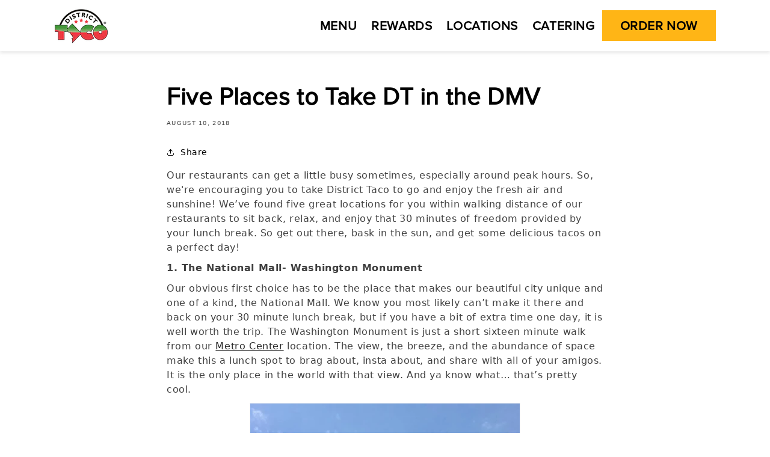

--- FILE ---
content_type: text/html; charset=utf-8
request_url: https://www.districttaco.com/blogs/news/five-places-to-take-dt-in-the-dmv
body_size: 24138
content:
<!doctype html>
<html class="no-js" lang="en">
  <head>


    
    <!-- Google Tag Manager -->
    <script>(function(w,d,s,l,i){w[l]=w[l]||[];w[l].push({'gtm.start':
    new Date().getTime(),event:'gtm.js'});var f=d.getElementsByTagName(s)[0],
    j=d.createElement(s),dl=l!='dataLayer'?'&l='+l:'';j.async=true;j.src=
    'https://www.googletagmanager.com/gtm.js?id='+i+dl;f.parentNode.insertBefore(j,f);
    })(window,document,'script','dataLayer','GTM-TTGGMK2');</script>
    <!-- End Google Tag Manager -->
    
    <script src="https://inkindscript.com/inkind.js" async></script>

    <meta charset="utf-8">
    <meta http-equiv="X-UA-Compatible" content="IE=edge">
    <meta name="viewport" content="width=device-width,initial-scale=1">
    <meta name="theme-color" content="">
    <link rel="canonical" href="https://www.districttaco.com/blogs/news/five-places-to-take-dt-in-the-dmv">
    <link rel="preconnect" href="https://cdn.shopify.com" crossorigin>
    <meta name="google-site-verification" content="GooGhywoiu9839t543j0s7543uw1" /><link rel="icon" type="image/png" href="//www.districttaco.com/cdn/shop/files/hires-logo_32x32.png?v=1645663885"><link rel="preconnect" href="https://fonts.shopifycdn.com" crossorigin><title>
      Five Places to Take DT in the DMV
 &ndash; District Taco</title>

    
      <meta name="description" content="Our restaurants can get a little busy sometimes, especially around peak hours. So, we&#39;re encouraging you to take District Taco to go and enjoy the fresh air and sunshine! We’ve found five great locations for you within walking distance of our restaurants to sit back, relax, and enjoy that 30 minutes of freedom provided">
    

    

<meta property="og:site_name" content="District Taco">
<meta property="og:url" content="https://www.districttaco.com/blogs/news/five-places-to-take-dt-in-the-dmv">
<meta property="og:title" content="Five Places to Take DT in the DMV">
<meta property="og:type" content="article">
<meta property="og:description" content="Our restaurants can get a little busy sometimes, especially around peak hours. So, we&#39;re encouraging you to take District Taco to go and enjoy the fresh air and sunshine! We’ve found five great locations for you within walking distance of our restaurants to sit back, relax, and enjoy that 30 minutes of freedom provided"><meta name="twitter:site" content="@districttaco"><meta name="twitter:card" content="summary_large_image">
<meta name="twitter:title" content="Five Places to Take DT in the DMV">
<meta name="twitter:description" content="Our restaurants can get a little busy sometimes, especially around peak hours. So, we&#39;re encouraging you to take District Taco to go and enjoy the fresh air and sunshine! We’ve found five great locations for you within walking distance of our restaurants to sit back, relax, and enjoy that 30 minutes of freedom provided">

    
    <script src="//www.districttaco.com/cdn/shop/t/18/assets/global.js?v=88531772743076175311767823579" defer="defer"></script>
    <script src="https://cdn.shopify.com/s/files/1/0538/3377/files/bootstrap.min.js?v=1653346521" defer="defer"></script>
    
    <script>window.performance && window.performance.mark && window.performance.mark('shopify.content_for_header.start');</script><meta name="facebook-domain-verification" content="mo8zhwnsnubegrzr8ajoqsc97r9q14">
<meta id="shopify-digital-wallet" name="shopify-digital-wallet" content="/5383377/digital_wallets/dialog">
<meta name="shopify-checkout-api-token" content="62873479a7fd92fae4a2cf4eff0bef50">
<meta id="in-context-paypal-metadata" data-shop-id="5383377" data-venmo-supported="false" data-environment="production" data-locale="en_US" data-paypal-v4="true" data-currency="USD">
<link rel="alternate" type="application/atom+xml" title="Feed" href="/blogs/news.atom" />
<script async="async" src="/checkouts/internal/preloads.js?locale=en-US"></script>
<link rel="preconnect" href="https://shop.app" crossorigin="anonymous">
<script async="async" src="https://shop.app/checkouts/internal/preloads.js?locale=en-US&shop_id=5383377" crossorigin="anonymous"></script>
<script id="apple-pay-shop-capabilities" type="application/json">{"shopId":5383377,"countryCode":"US","currencyCode":"USD","merchantCapabilities":["supports3DS"],"merchantId":"gid:\/\/shopify\/Shop\/5383377","merchantName":"District Taco","requiredBillingContactFields":["postalAddress","email"],"requiredShippingContactFields":["postalAddress","email"],"shippingType":"shipping","supportedNetworks":["visa","masterCard","amex","discover","elo","jcb"],"total":{"type":"pending","label":"District Taco","amount":"1.00"},"shopifyPaymentsEnabled":true,"supportsSubscriptions":true}</script>
<script id="shopify-features" type="application/json">{"accessToken":"62873479a7fd92fae4a2cf4eff0bef50","betas":["rich-media-storefront-analytics"],"domain":"www.districttaco.com","predictiveSearch":true,"shopId":5383377,"locale":"en"}</script>
<script>var Shopify = Shopify || {};
Shopify.shop = "districttaco.myshopify.com";
Shopify.locale = "en";
Shopify.currency = {"active":"USD","rate":"1.0"};
Shopify.country = "US";
Shopify.theme = {"name":"dt-shopify\/main","id":137258991873,"schema_name":"Dawn","schema_version":"3.0.0","theme_store_id":null,"role":"main"};
Shopify.theme.handle = "null";
Shopify.theme.style = {"id":null,"handle":null};
Shopify.cdnHost = "www.districttaco.com/cdn";
Shopify.routes = Shopify.routes || {};
Shopify.routes.root = "/";</script>
<script type="module">!function(o){(o.Shopify=o.Shopify||{}).modules=!0}(window);</script>
<script>!function(o){function n(){var o=[];function n(){o.push(Array.prototype.slice.apply(arguments))}return n.q=o,n}var t=o.Shopify=o.Shopify||{};t.loadFeatures=n(),t.autoloadFeatures=n()}(window);</script>
<script>
  window.ShopifyPay = window.ShopifyPay || {};
  window.ShopifyPay.apiHost = "shop.app\/pay";
  window.ShopifyPay.redirectState = null;
</script>
<script id="shop-js-analytics" type="application/json">{"pageType":"article"}</script>
<script defer="defer" async type="module" src="//www.districttaco.com/cdn/shopifycloud/shop-js/modules/v2/client.init-shop-cart-sync_BT-GjEfc.en.esm.js"></script>
<script defer="defer" async type="module" src="//www.districttaco.com/cdn/shopifycloud/shop-js/modules/v2/chunk.common_D58fp_Oc.esm.js"></script>
<script defer="defer" async type="module" src="//www.districttaco.com/cdn/shopifycloud/shop-js/modules/v2/chunk.modal_xMitdFEc.esm.js"></script>
<script type="module">
  await import("//www.districttaco.com/cdn/shopifycloud/shop-js/modules/v2/client.init-shop-cart-sync_BT-GjEfc.en.esm.js");
await import("//www.districttaco.com/cdn/shopifycloud/shop-js/modules/v2/chunk.common_D58fp_Oc.esm.js");
await import("//www.districttaco.com/cdn/shopifycloud/shop-js/modules/v2/chunk.modal_xMitdFEc.esm.js");

  window.Shopify.SignInWithShop?.initShopCartSync?.({"fedCMEnabled":true,"windoidEnabled":true});

</script>
<script>
  window.Shopify = window.Shopify || {};
  if (!window.Shopify.featureAssets) window.Shopify.featureAssets = {};
  window.Shopify.featureAssets['shop-js'] = {"shop-cart-sync":["modules/v2/client.shop-cart-sync_DZOKe7Ll.en.esm.js","modules/v2/chunk.common_D58fp_Oc.esm.js","modules/v2/chunk.modal_xMitdFEc.esm.js"],"init-fed-cm":["modules/v2/client.init-fed-cm_B6oLuCjv.en.esm.js","modules/v2/chunk.common_D58fp_Oc.esm.js","modules/v2/chunk.modal_xMitdFEc.esm.js"],"shop-cash-offers":["modules/v2/client.shop-cash-offers_D2sdYoxE.en.esm.js","modules/v2/chunk.common_D58fp_Oc.esm.js","modules/v2/chunk.modal_xMitdFEc.esm.js"],"shop-login-button":["modules/v2/client.shop-login-button_QeVjl5Y3.en.esm.js","modules/v2/chunk.common_D58fp_Oc.esm.js","modules/v2/chunk.modal_xMitdFEc.esm.js"],"pay-button":["modules/v2/client.pay-button_DXTOsIq6.en.esm.js","modules/v2/chunk.common_D58fp_Oc.esm.js","modules/v2/chunk.modal_xMitdFEc.esm.js"],"shop-button":["modules/v2/client.shop-button_DQZHx9pm.en.esm.js","modules/v2/chunk.common_D58fp_Oc.esm.js","modules/v2/chunk.modal_xMitdFEc.esm.js"],"avatar":["modules/v2/client.avatar_BTnouDA3.en.esm.js"],"init-windoid":["modules/v2/client.init-windoid_CR1B-cfM.en.esm.js","modules/v2/chunk.common_D58fp_Oc.esm.js","modules/v2/chunk.modal_xMitdFEc.esm.js"],"init-shop-for-new-customer-accounts":["modules/v2/client.init-shop-for-new-customer-accounts_C_vY_xzh.en.esm.js","modules/v2/client.shop-login-button_QeVjl5Y3.en.esm.js","modules/v2/chunk.common_D58fp_Oc.esm.js","modules/v2/chunk.modal_xMitdFEc.esm.js"],"init-shop-email-lookup-coordinator":["modules/v2/client.init-shop-email-lookup-coordinator_BI7n9ZSv.en.esm.js","modules/v2/chunk.common_D58fp_Oc.esm.js","modules/v2/chunk.modal_xMitdFEc.esm.js"],"init-shop-cart-sync":["modules/v2/client.init-shop-cart-sync_BT-GjEfc.en.esm.js","modules/v2/chunk.common_D58fp_Oc.esm.js","modules/v2/chunk.modal_xMitdFEc.esm.js"],"shop-toast-manager":["modules/v2/client.shop-toast-manager_DiYdP3xc.en.esm.js","modules/v2/chunk.common_D58fp_Oc.esm.js","modules/v2/chunk.modal_xMitdFEc.esm.js"],"init-customer-accounts":["modules/v2/client.init-customer-accounts_D9ZNqS-Q.en.esm.js","modules/v2/client.shop-login-button_QeVjl5Y3.en.esm.js","modules/v2/chunk.common_D58fp_Oc.esm.js","modules/v2/chunk.modal_xMitdFEc.esm.js"],"init-customer-accounts-sign-up":["modules/v2/client.init-customer-accounts-sign-up_iGw4briv.en.esm.js","modules/v2/client.shop-login-button_QeVjl5Y3.en.esm.js","modules/v2/chunk.common_D58fp_Oc.esm.js","modules/v2/chunk.modal_xMitdFEc.esm.js"],"shop-follow-button":["modules/v2/client.shop-follow-button_CqMgW2wH.en.esm.js","modules/v2/chunk.common_D58fp_Oc.esm.js","modules/v2/chunk.modal_xMitdFEc.esm.js"],"checkout-modal":["modules/v2/client.checkout-modal_xHeaAweL.en.esm.js","modules/v2/chunk.common_D58fp_Oc.esm.js","modules/v2/chunk.modal_xMitdFEc.esm.js"],"shop-login":["modules/v2/client.shop-login_D91U-Q7h.en.esm.js","modules/v2/chunk.common_D58fp_Oc.esm.js","modules/v2/chunk.modal_xMitdFEc.esm.js"],"lead-capture":["modules/v2/client.lead-capture_BJmE1dJe.en.esm.js","modules/v2/chunk.common_D58fp_Oc.esm.js","modules/v2/chunk.modal_xMitdFEc.esm.js"],"payment-terms":["modules/v2/client.payment-terms_Ci9AEqFq.en.esm.js","modules/v2/chunk.common_D58fp_Oc.esm.js","modules/v2/chunk.modal_xMitdFEc.esm.js"]};
</script>
<script>(function() {
  var isLoaded = false;
  function asyncLoad() {
    if (isLoaded) return;
    isLoaded = true;
    var urls = ["\/\/www.powr.io\/powr.js?powr-token=districttaco.myshopify.com\u0026external-type=shopify\u0026shop=districttaco.myshopify.com","\/\/cdn.shopify.com\/proxy\/96dd5b1e8c6eeffd0a76c8f9e82d88fa8b03b61809d848c0be678b040d968f2c\/static.cdn.printful.com\/static\/js\/external\/shopify-product-customizer.js?v=0.28\u0026shop=districttaco.myshopify.com\u0026sp-cache-control=cHVibGljLCBtYXgtYWdlPTkwMA"];
    for (var i = 0; i < urls.length; i++) {
      var s = document.createElement('script');
      s.type = 'text/javascript';
      s.async = true;
      s.src = urls[i];
      var x = document.getElementsByTagName('script')[0];
      x.parentNode.insertBefore(s, x);
    }
  };
  if(window.attachEvent) {
    window.attachEvent('onload', asyncLoad);
  } else {
    window.addEventListener('load', asyncLoad, false);
  }
})();</script>
<script id="__st">var __st={"a":5383377,"offset":-18000,"reqid":"de38b7f4-269e-4ebb-9ca0-7ef442c068b3-1769032845","pageurl":"www.districttaco.com\/blogs\/news\/five-places-to-take-dt-in-the-dmv","s":"articles-10847813711","u":"96ad5fa20848","p":"article","rtyp":"article","rid":10847813711};</script>
<script>window.ShopifyPaypalV4VisibilityTracking = true;</script>
<script id="captcha-bootstrap">!function(){'use strict';const t='contact',e='account',n='new_comment',o=[[t,t],['blogs',n],['comments',n],[t,'customer']],c=[[e,'customer_login'],[e,'guest_login'],[e,'recover_customer_password'],[e,'create_customer']],r=t=>t.map((([t,e])=>`form[action*='/${t}']:not([data-nocaptcha='true']) input[name='form_type'][value='${e}']`)).join(','),a=t=>()=>t?[...document.querySelectorAll(t)].map((t=>t.form)):[];function s(){const t=[...o],e=r(t);return a(e)}const i='password',u='form_key',d=['recaptcha-v3-token','g-recaptcha-response','h-captcha-response',i],f=()=>{try{return window.sessionStorage}catch{return}},m='__shopify_v',_=t=>t.elements[u];function p(t,e,n=!1){try{const o=window.sessionStorage,c=JSON.parse(o.getItem(e)),{data:r}=function(t){const{data:e,action:n}=t;return t[m]||n?{data:e,action:n}:{data:t,action:n}}(c);for(const[e,n]of Object.entries(r))t.elements[e]&&(t.elements[e].value=n);n&&o.removeItem(e)}catch(o){console.error('form repopulation failed',{error:o})}}const l='form_type',E='cptcha';function T(t){t.dataset[E]=!0}const w=window,h=w.document,L='Shopify',v='ce_forms',y='captcha';let A=!1;((t,e)=>{const n=(g='f06e6c50-85a8-45c8-87d0-21a2b65856fe',I='https://cdn.shopify.com/shopifycloud/storefront-forms-hcaptcha/ce_storefront_forms_captcha_hcaptcha.v1.5.2.iife.js',D={infoText:'Protected by hCaptcha',privacyText:'Privacy',termsText:'Terms'},(t,e,n)=>{const o=w[L][v],c=o.bindForm;if(c)return c(t,g,e,D).then(n);var r;o.q.push([[t,g,e,D],n]),r=I,A||(h.body.append(Object.assign(h.createElement('script'),{id:'captcha-provider',async:!0,src:r})),A=!0)});var g,I,D;w[L]=w[L]||{},w[L][v]=w[L][v]||{},w[L][v].q=[],w[L][y]=w[L][y]||{},w[L][y].protect=function(t,e){n(t,void 0,e),T(t)},Object.freeze(w[L][y]),function(t,e,n,w,h,L){const[v,y,A,g]=function(t,e,n){const i=e?o:[],u=t?c:[],d=[...i,...u],f=r(d),m=r(i),_=r(d.filter((([t,e])=>n.includes(e))));return[a(f),a(m),a(_),s()]}(w,h,L),I=t=>{const e=t.target;return e instanceof HTMLFormElement?e:e&&e.form},D=t=>v().includes(t);t.addEventListener('submit',(t=>{const e=I(t);if(!e)return;const n=D(e)&&!e.dataset.hcaptchaBound&&!e.dataset.recaptchaBound,o=_(e),c=g().includes(e)&&(!o||!o.value);(n||c)&&t.preventDefault(),c&&!n&&(function(t){try{if(!f())return;!function(t){const e=f();if(!e)return;const n=_(t);if(!n)return;const o=n.value;o&&e.removeItem(o)}(t);const e=Array.from(Array(32),(()=>Math.random().toString(36)[2])).join('');!function(t,e){_(t)||t.append(Object.assign(document.createElement('input'),{type:'hidden',name:u})),t.elements[u].value=e}(t,e),function(t,e){const n=f();if(!n)return;const o=[...t.querySelectorAll(`input[type='${i}']`)].map((({name:t})=>t)),c=[...d,...o],r={};for(const[a,s]of new FormData(t).entries())c.includes(a)||(r[a]=s);n.setItem(e,JSON.stringify({[m]:1,action:t.action,data:r}))}(t,e)}catch(e){console.error('failed to persist form',e)}}(e),e.submit())}));const S=(t,e)=>{t&&!t.dataset[E]&&(n(t,e.some((e=>e===t))),T(t))};for(const o of['focusin','change'])t.addEventListener(o,(t=>{const e=I(t);D(e)&&S(e,y())}));const B=e.get('form_key'),M=e.get(l),P=B&&M;t.addEventListener('DOMContentLoaded',(()=>{const t=y();if(P)for(const e of t)e.elements[l].value===M&&p(e,B);[...new Set([...A(),...v().filter((t=>'true'===t.dataset.shopifyCaptcha))])].forEach((e=>S(e,t)))}))}(h,new URLSearchParams(w.location.search),n,t,e,['guest_login'])})(!0,!0)}();</script>
<script integrity="sha256-4kQ18oKyAcykRKYeNunJcIwy7WH5gtpwJnB7kiuLZ1E=" data-source-attribution="shopify.loadfeatures" defer="defer" src="//www.districttaco.com/cdn/shopifycloud/storefront/assets/storefront/load_feature-a0a9edcb.js" crossorigin="anonymous"></script>
<script crossorigin="anonymous" defer="defer" src="//www.districttaco.com/cdn/shopifycloud/storefront/assets/shopify_pay/storefront-65b4c6d7.js?v=20250812"></script>
<script data-source-attribution="shopify.dynamic_checkout.dynamic.init">var Shopify=Shopify||{};Shopify.PaymentButton=Shopify.PaymentButton||{isStorefrontPortableWallets:!0,init:function(){window.Shopify.PaymentButton.init=function(){};var t=document.createElement("script");t.src="https://www.districttaco.com/cdn/shopifycloud/portable-wallets/latest/portable-wallets.en.js",t.type="module",document.head.appendChild(t)}};
</script>
<script data-source-attribution="shopify.dynamic_checkout.buyer_consent">
  function portableWalletsHideBuyerConsent(e){var t=document.getElementById("shopify-buyer-consent"),n=document.getElementById("shopify-subscription-policy-button");t&&n&&(t.classList.add("hidden"),t.setAttribute("aria-hidden","true"),n.removeEventListener("click",e))}function portableWalletsShowBuyerConsent(e){var t=document.getElementById("shopify-buyer-consent"),n=document.getElementById("shopify-subscription-policy-button");t&&n&&(t.classList.remove("hidden"),t.removeAttribute("aria-hidden"),n.addEventListener("click",e))}window.Shopify?.PaymentButton&&(window.Shopify.PaymentButton.hideBuyerConsent=portableWalletsHideBuyerConsent,window.Shopify.PaymentButton.showBuyerConsent=portableWalletsShowBuyerConsent);
</script>
<script data-source-attribution="shopify.dynamic_checkout.cart.bootstrap">document.addEventListener("DOMContentLoaded",(function(){function t(){return document.querySelector("shopify-accelerated-checkout-cart, shopify-accelerated-checkout")}if(t())Shopify.PaymentButton.init();else{new MutationObserver((function(e,n){t()&&(Shopify.PaymentButton.init(),n.disconnect())})).observe(document.body,{childList:!0,subtree:!0})}}));
</script>
<link id="shopify-accelerated-checkout-styles" rel="stylesheet" media="screen" href="https://www.districttaco.com/cdn/shopifycloud/portable-wallets/latest/accelerated-checkout-backwards-compat.css" crossorigin="anonymous">
<style id="shopify-accelerated-checkout-cart">
        #shopify-buyer-consent {
  margin-top: 1em;
  display: inline-block;
  width: 100%;
}

#shopify-buyer-consent.hidden {
  display: none;
}

#shopify-subscription-policy-button {
  background: none;
  border: none;
  padding: 0;
  text-decoration: underline;
  font-size: inherit;
  cursor: pointer;
}

#shopify-subscription-policy-button::before {
  box-shadow: none;
}

      </style>
<script id="sections-script" data-sections="header,footer" defer="defer" src="//www.districttaco.com/cdn/shop/t/18/compiled_assets/scripts.js?v=18628"></script>
<script>window.performance && window.performance.mark && window.performance.mark('shopify.content_for_header.end');</script>


    <style data-shopify>
      @font-face {
        font-family:"proxima-nova";
        src:url("https://cdn.shopify.com/s/files/1/0538/3377/files/proxima.woff2?v=1656704548") format("woff2"),url("https://cdn.shopify.com/s/files/1/0538/3377/files/proxima.woff?v=1656704538") format("woff"),url("https://cdn.shopify.com/s/files/1/0538/3377/files/proxima.otf?v=1656704527") format("opentype");
        font-display: auto;
        font-style: normal;
        font-weight:500;
        font-stretch:normal;
        font-display: swap;
      }
    
    @font-face {
      font-family: 'wallaceAddons';
      src: url('//www.districttaco.com/cdn/shop/t/18/assets/WallaceAddonsRegular.eot?v=18628');
      src: url('//www.districttaco.com/cdn/shop/t/18/assets/WallaceAddonsRegular.eot??%23iefix&v=18628') format('embedded-opentype'),
      url('//www.districttaco.com/cdn/shop/t/18/assets/WallaceAddonsRegular.woff?v=92784888253138833551697663416') format('woff'),
      url('//www.districttaco.com/cdn/shop/t/18/assets/WallaceAddonsRegular.ttf?v=31132699451628095271697663416') format('truetype'),
      url('//www.districttaco.com/cdn/shop/t/18/assets/WallaceAddonsRegular.svg%23rsuregular?v=18628') format('svg');
      font-weight: normal;
      font-style: normal;
      -webkit-font-smoothing: antialiased;
      -moz-osx-font-smoothing: antialiased;
      font-display: swap;
    }
    
      
      
      
      
      

      :root {
        --font-body-family: Assistant, sans-serif;
        --font-body-style: normal;
        --font-body-weight: 400;

        --font-heading-family: Assistant, sans-serif;
        --font-heading-style: normal;
        --font-heading-weight: 400;

        --font-body-scale: 1.0;
        --font-heading-scale: 1.0;

        --color-base-text: 0, 0, 0;
        --color-shadow: 0, 0, 0;
        --color-base-background-1: 255, 255, 255;
        --color-base-background-2: 255, 247, 228;
        --color-base-solid-button-labels: 0, 0, 0;
        --color-base-outline-button-labels: 0, 0, 0;
        --color-base-accent-1: 0, 0, 0;
        --color-base-accent-2: 65, 150, 57;

        --color-dt-yellow: #FFB516;
        --color-dt-yellow-foreground: #000000;
        --color-dt-black: #000000;
        --color-dt-green: #419639;
        --color-dt-red: #EE3A43;

        --payment-terms-background-color: #FFFFFF;

        --gradient-base-background-1: #FFFFFF;
        --gradient-base-background-2: #fff7e4;
        --gradient-base-accent-1: #000000;
        --gradient-base-accent-2: #419639;

        --media-padding: px;
        --media-border-opacity: 0.05;
        --media-border-width: 1px;
        --media-radius: 0px;
        --media-shadow-opacity: 0.0;
        --media-shadow-horizontal-offset: 0px;
        --media-shadow-vertical-offset: 0px;
        --media-shadow-blur-radius: 0px;

        --page-width: 120rem;
        --page-width-margin: 0rem;

        --card-image-padding: 0.0rem;
        --card-corner-radius: 0.0rem;
        --card-text-alignment: left;
        --card-border-width: 0.0rem;
        --card-border-opacity: 0.0;
        --card-shadow-opacity: 0.1;
        --card-shadow-horizontal-offset: 0.0rem;
        --card-shadow-vertical-offset: 0.0rem;
        --card-shadow-blur-radius: 0.0rem;

        --badge-corner-radius: 4.0rem;

        --popup-border-width: 1px;
        --popup-border-opacity: 0.1;
        --popup-corner-radius: 0px;
        --popup-shadow-opacity: 0.0;
        --popup-shadow-horizontal-offset: 0px;
        --popup-shadow-vertical-offset: 0px;
        --popup-shadow-blur-radius: 0px;

        --drawer-border-width: 1px;
        --drawer-border-opacity: 0.1;
        --drawer-shadow-opacity: 0.0;
        --drawer-shadow-horizontal-offset: 0px;
        --drawer-shadow-vertical-offset: 0px;
        --drawer-shadow-blur-radius: 0px;

        --spacing-sections-desktop: 0px;
        --spacing-sections-mobile: 0px;

        --grid-desktop-vertical-spacing: 8px;
        --grid-desktop-horizontal-spacing: 8px;
        --grid-mobile-vertical-spacing: 4px;
        --grid-mobile-horizontal-spacing: 4px;

        --text-boxes-border-opacity: 0.0;
        --text-boxes-border-width: 0px;
        --text-boxes-radius: 0px;
        --text-boxes-shadow-opacity: 0.0;
        --text-boxes-shadow-horizontal-offset: 0px;
        --text-boxes-shadow-vertical-offset: 0px;
        --text-boxes-shadow-blur-radius: 0px;

        --buttons-radius: 0px;
        --buttons-radius-outset: 0px;
        --buttons-border-width: 0px;
        --buttons-border-opacity: 1.0;
        --buttons-shadow-opacity: 0.0;
        --buttons-shadow-horizontal-offset: 0px;
        --buttons-shadow-vertical-offset: 0px;
        --buttons-shadow-blur-radius: 0px;
        --buttons-border-offset: 0px;

        --inputs-radius: 0px;
        --inputs-border-width: 1px;
        --inputs-border-opacity: 0.55;
        --inputs-shadow-opacity: 0.0;
        --inputs-shadow-horizontal-offset: 0px;
        --inputs-margin-offset: 0px;
        --inputs-shadow-vertical-offset: 0px;
        --inputs-shadow-blur-radius: 0px;
        --inputs-radius-outset: 0px;

        --variant-pills-radius: 40px;
        --variant-pills-border-width: 1px;
        --variant-pills-border-opacity: 0.55;
        --variant-pills-shadow-opacity: 0.0;
        --variant-pills-shadow-horizontal-offset: 0px;
        --variant-pills-shadow-vertical-offset: 0px;
        --variant-pills-shadow-blur-radius: 0px;
      }

      *,
      *::before,
      *::after {
        box-sizing: inherit;
      }

      html {
        box-sizing: border-box;
        font-size: calc(var(--font-body-scale) * 62.5%);
        height: 100%;
      }

      body {
        display: grid;
        grid-template-rows: auto auto 1fr auto;
        grid-template-columns: 100%;
        min-height: 100%;
        margin: 0;
        font-size: 1.5rem;
        letter-spacing: 0.06rem;
        line-height: calc(1 + 0.8 / var(--font-body-scale));
        font-family: "proxima-nova", sans-serif;
        font-style: var(--font-body-style);
        font-weight: var(--font-body-weight);
      }

      @media screen and (min-width: 750px) {
        body {
          font-size: 1.6rem;
        }
      }
    </style>
    
    <link rel="preload" href="https://cdn.shopify.com/s/files/1/0538/3377/files/bootstrap.min.css?v=1653346540" as="style" onload="this.onload=null;this.rel='stylesheet'" defer="defer">
    <link rel="preload" href="//www.districttaco.com/cdn/shop/t/18/assets/base.css?v=30144748024917434541768927489" as="style" onload="this.onload=null;this.rel='stylesheet'" defer="defer">
    
    <!-- <link rel="stylesheet" href="//www.districttaco.com/cdn/shop/t/18/assets/base.css?v=30144748024917434541768927489" defer="defer"> 
    <link rel="stylesheet" href="https://cdn.shopify.com/s/files/1/0538/3377/files/bootstrap.min.css?v=1653346540" defer="defer"> --><link rel="preload" as="font" href="//www.districttaco.com/cdn/fonts/assistant/assistant_n4.9120912a469cad1cc292572851508ca49d12e768.woff2" type="font/woff2" crossorigin><link rel="preload" as="font" href="//www.districttaco.com/cdn/fonts/assistant/assistant_n4.9120912a469cad1cc292572851508ca49d12e768.woff2" type="font/woff2" crossorigin><link rel="stylesheet" href="//www.districttaco.com/cdn/shop/t/18/assets/component-predictive-search.css?v=165644661289088488651697663416" media="print" onload="this.media='all'"><script>document.documentElement.className = document.documentElement.className.replace('no-js', 'js');
    if (Shopify.designMode) {
      document.documentElement.classList.add('shopify-design-mode');
    }
    </script>
    <!-- START SCHEMA INCLUSION -->
    
    <!-- END SCHEMA INCLUSION -->
<link href="https://monorail-edge.shopifysvc.com" rel="dns-prefetch">
<script>(function(){if ("sendBeacon" in navigator && "performance" in window) {try {var session_token_from_headers = performance.getEntriesByType('navigation')[0].serverTiming.find(x => x.name == '_s').description;} catch {var session_token_from_headers = undefined;}var session_cookie_matches = document.cookie.match(/_shopify_s=([^;]*)/);var session_token_from_cookie = session_cookie_matches && session_cookie_matches.length === 2 ? session_cookie_matches[1] : "";var session_token = session_token_from_headers || session_token_from_cookie || "";function handle_abandonment_event(e) {var entries = performance.getEntries().filter(function(entry) {return /monorail-edge.shopifysvc.com/.test(entry.name);});if (!window.abandonment_tracked && entries.length === 0) {window.abandonment_tracked = true;var currentMs = Date.now();var navigation_start = performance.timing.navigationStart;var payload = {shop_id: 5383377,url: window.location.href,navigation_start,duration: currentMs - navigation_start,session_token,page_type: "article"};window.navigator.sendBeacon("https://monorail-edge.shopifysvc.com/v1/produce", JSON.stringify({schema_id: "online_store_buyer_site_abandonment/1.1",payload: payload,metadata: {event_created_at_ms: currentMs,event_sent_at_ms: currentMs}}));}}window.addEventListener('pagehide', handle_abandonment_event);}}());</script>
<script id="web-pixels-manager-setup">(function e(e,d,r,n,o){if(void 0===o&&(o={}),!Boolean(null===(a=null===(i=window.Shopify)||void 0===i?void 0:i.analytics)||void 0===a?void 0:a.replayQueue)){var i,a;window.Shopify=window.Shopify||{};var t=window.Shopify;t.analytics=t.analytics||{};var s=t.analytics;s.replayQueue=[],s.publish=function(e,d,r){return s.replayQueue.push([e,d,r]),!0};try{self.performance.mark("wpm:start")}catch(e){}var l=function(){var e={modern:/Edge?\/(1{2}[4-9]|1[2-9]\d|[2-9]\d{2}|\d{4,})\.\d+(\.\d+|)|Firefox\/(1{2}[4-9]|1[2-9]\d|[2-9]\d{2}|\d{4,})\.\d+(\.\d+|)|Chrom(ium|e)\/(9{2}|\d{3,})\.\d+(\.\d+|)|(Maci|X1{2}).+ Version\/(15\.\d+|(1[6-9]|[2-9]\d|\d{3,})\.\d+)([,.]\d+|)( \(\w+\)|)( Mobile\/\w+|) Safari\/|Chrome.+OPR\/(9{2}|\d{3,})\.\d+\.\d+|(CPU[ +]OS|iPhone[ +]OS|CPU[ +]iPhone|CPU IPhone OS|CPU iPad OS)[ +]+(15[._]\d+|(1[6-9]|[2-9]\d|\d{3,})[._]\d+)([._]\d+|)|Android:?[ /-](13[3-9]|1[4-9]\d|[2-9]\d{2}|\d{4,})(\.\d+|)(\.\d+|)|Android.+Firefox\/(13[5-9]|1[4-9]\d|[2-9]\d{2}|\d{4,})\.\d+(\.\d+|)|Android.+Chrom(ium|e)\/(13[3-9]|1[4-9]\d|[2-9]\d{2}|\d{4,})\.\d+(\.\d+|)|SamsungBrowser\/([2-9]\d|\d{3,})\.\d+/,legacy:/Edge?\/(1[6-9]|[2-9]\d|\d{3,})\.\d+(\.\d+|)|Firefox\/(5[4-9]|[6-9]\d|\d{3,})\.\d+(\.\d+|)|Chrom(ium|e)\/(5[1-9]|[6-9]\d|\d{3,})\.\d+(\.\d+|)([\d.]+$|.*Safari\/(?![\d.]+ Edge\/[\d.]+$))|(Maci|X1{2}).+ Version\/(10\.\d+|(1[1-9]|[2-9]\d|\d{3,})\.\d+)([,.]\d+|)( \(\w+\)|)( Mobile\/\w+|) Safari\/|Chrome.+OPR\/(3[89]|[4-9]\d|\d{3,})\.\d+\.\d+|(CPU[ +]OS|iPhone[ +]OS|CPU[ +]iPhone|CPU IPhone OS|CPU iPad OS)[ +]+(10[._]\d+|(1[1-9]|[2-9]\d|\d{3,})[._]\d+)([._]\d+|)|Android:?[ /-](13[3-9]|1[4-9]\d|[2-9]\d{2}|\d{4,})(\.\d+|)(\.\d+|)|Mobile Safari.+OPR\/([89]\d|\d{3,})\.\d+\.\d+|Android.+Firefox\/(13[5-9]|1[4-9]\d|[2-9]\d{2}|\d{4,})\.\d+(\.\d+|)|Android.+Chrom(ium|e)\/(13[3-9]|1[4-9]\d|[2-9]\d{2}|\d{4,})\.\d+(\.\d+|)|Android.+(UC? ?Browser|UCWEB|U3)[ /]?(15\.([5-9]|\d{2,})|(1[6-9]|[2-9]\d|\d{3,})\.\d+)\.\d+|SamsungBrowser\/(5\.\d+|([6-9]|\d{2,})\.\d+)|Android.+MQ{2}Browser\/(14(\.(9|\d{2,})|)|(1[5-9]|[2-9]\d|\d{3,})(\.\d+|))(\.\d+|)|K[Aa][Ii]OS\/(3\.\d+|([4-9]|\d{2,})\.\d+)(\.\d+|)/},d=e.modern,r=e.legacy,n=navigator.userAgent;return n.match(d)?"modern":n.match(r)?"legacy":"unknown"}(),u="modern"===l?"modern":"legacy",c=(null!=n?n:{modern:"",legacy:""})[u],f=function(e){return[e.baseUrl,"/wpm","/b",e.hashVersion,"modern"===e.buildTarget?"m":"l",".js"].join("")}({baseUrl:d,hashVersion:r,buildTarget:u}),m=function(e){var d=e.version,r=e.bundleTarget,n=e.surface,o=e.pageUrl,i=e.monorailEndpoint;return{emit:function(e){var a=e.status,t=e.errorMsg,s=(new Date).getTime(),l=JSON.stringify({metadata:{event_sent_at_ms:s},events:[{schema_id:"web_pixels_manager_load/3.1",payload:{version:d,bundle_target:r,page_url:o,status:a,surface:n,error_msg:t},metadata:{event_created_at_ms:s}}]});if(!i)return console&&console.warn&&console.warn("[Web Pixels Manager] No Monorail endpoint provided, skipping logging."),!1;try{return self.navigator.sendBeacon.bind(self.navigator)(i,l)}catch(e){}var u=new XMLHttpRequest;try{return u.open("POST",i,!0),u.setRequestHeader("Content-Type","text/plain"),u.send(l),!0}catch(e){return console&&console.warn&&console.warn("[Web Pixels Manager] Got an unhandled error while logging to Monorail."),!1}}}}({version:r,bundleTarget:l,surface:e.surface,pageUrl:self.location.href,monorailEndpoint:e.monorailEndpoint});try{o.browserTarget=l,function(e){var d=e.src,r=e.async,n=void 0===r||r,o=e.onload,i=e.onerror,a=e.sri,t=e.scriptDataAttributes,s=void 0===t?{}:t,l=document.createElement("script"),u=document.querySelector("head"),c=document.querySelector("body");if(l.async=n,l.src=d,a&&(l.integrity=a,l.crossOrigin="anonymous"),s)for(var f in s)if(Object.prototype.hasOwnProperty.call(s,f))try{l.dataset[f]=s[f]}catch(e){}if(o&&l.addEventListener("load",o),i&&l.addEventListener("error",i),u)u.appendChild(l);else{if(!c)throw new Error("Did not find a head or body element to append the script");c.appendChild(l)}}({src:f,async:!0,onload:function(){if(!function(){var e,d;return Boolean(null===(d=null===(e=window.Shopify)||void 0===e?void 0:e.analytics)||void 0===d?void 0:d.initialized)}()){var d=window.webPixelsManager.init(e)||void 0;if(d){var r=window.Shopify.analytics;r.replayQueue.forEach((function(e){var r=e[0],n=e[1],o=e[2];d.publishCustomEvent(r,n,o)})),r.replayQueue=[],r.publish=d.publishCustomEvent,r.visitor=d.visitor,r.initialized=!0}}},onerror:function(){return m.emit({status:"failed",errorMsg:"".concat(f," has failed to load")})},sri:function(e){var d=/^sha384-[A-Za-z0-9+/=]+$/;return"string"==typeof e&&d.test(e)}(c)?c:"",scriptDataAttributes:o}),m.emit({status:"loading"})}catch(e){m.emit({status:"failed",errorMsg:(null==e?void 0:e.message)||"Unknown error"})}}})({shopId: 5383377,storefrontBaseUrl: "https://www.districttaco.com",extensionsBaseUrl: "https://extensions.shopifycdn.com/cdn/shopifycloud/web-pixels-manager",monorailEndpoint: "https://monorail-edge.shopifysvc.com/unstable/produce_batch",surface: "storefront-renderer",enabledBetaFlags: ["2dca8a86"],webPixelsConfigList: [{"id":"1326776577","configuration":"{\"storeIdentity\":\"districttaco.myshopify.com\",\"baseURL\":\"https:\\\/\\\/api.printful.com\\\/shopify-pixels\"}","eventPayloadVersion":"v1","runtimeContext":"STRICT","scriptVersion":"74f275712857ab41bea9d998dcb2f9da","type":"APP","apiClientId":156624,"privacyPurposes":["ANALYTICS","MARKETING","SALE_OF_DATA"],"dataSharingAdjustments":{"protectedCustomerApprovalScopes":["read_customer_address","read_customer_email","read_customer_name","read_customer_personal_data","read_customer_phone"]}},{"id":"704971009","configuration":"{\"config\":\"{\\\"pixel_id\\\":\\\"G-5NB0TCCD2Z\\\",\\\"google_tag_ids\\\":[\\\"G-5NB0TCCD2Z\\\",\\\"AW-652088994\\\"],\\\"target_country\\\":\\\"US\\\",\\\"gtag_events\\\":[{\\\"type\\\":\\\"search\\\",\\\"action_label\\\":[\\\"G-5NB0TCCD2Z\\\",\\\"AW-652088994\\\/VpZHCNORnJkaEKKt-LYC\\\"]},{\\\"type\\\":\\\"begin_checkout\\\",\\\"action_label\\\":[\\\"G-5NB0TCCD2Z\\\",\\\"AW-652088994\\\/Bw1sCNmRnJkaEKKt-LYC\\\"]},{\\\"type\\\":\\\"view_item\\\",\\\"action_label\\\":[\\\"G-5NB0TCCD2Z\\\",\\\"AW-652088994\\\/3R-pCNCRnJkaEKKt-LYC\\\"]},{\\\"type\\\":\\\"purchase\\\",\\\"action_label\\\":[\\\"G-5NB0TCCD2Z\\\",\\\"AW-652088994\\\/J4-QCMqRnJkaEKKt-LYC\\\"]},{\\\"type\\\":\\\"page_view\\\",\\\"action_label\\\":[\\\"G-5NB0TCCD2Z\\\",\\\"AW-652088994\\\/gpHpCM2RnJkaEKKt-LYC\\\"]},{\\\"type\\\":\\\"add_payment_info\\\",\\\"action_label\\\":[\\\"G-5NB0TCCD2Z\\\",\\\"AW-652088994\\\/p-DlCNyRnJkaEKKt-LYC\\\"]},{\\\"type\\\":\\\"add_to_cart\\\",\\\"action_label\\\":[\\\"G-5NB0TCCD2Z\\\",\\\"AW-652088994\\\/MyZwCNaRnJkaEKKt-LYC\\\"]}],\\\"enable_monitoring_mode\\\":false}\"}","eventPayloadVersion":"v1","runtimeContext":"OPEN","scriptVersion":"b2a88bafab3e21179ed38636efcd8a93","type":"APP","apiClientId":1780363,"privacyPurposes":[],"dataSharingAdjustments":{"protectedCustomerApprovalScopes":["read_customer_address","read_customer_email","read_customer_name","read_customer_personal_data","read_customer_phone"]}},{"id":"177864961","configuration":"{\"pixel_id\":\"678057393173293\",\"pixel_type\":\"facebook_pixel\",\"metaapp_system_user_token\":\"-\"}","eventPayloadVersion":"v1","runtimeContext":"OPEN","scriptVersion":"ca16bc87fe92b6042fbaa3acc2fbdaa6","type":"APP","apiClientId":2329312,"privacyPurposes":["ANALYTICS","MARKETING","SALE_OF_DATA"],"dataSharingAdjustments":{"protectedCustomerApprovalScopes":["read_customer_address","read_customer_email","read_customer_name","read_customer_personal_data","read_customer_phone"]}},{"id":"shopify-app-pixel","configuration":"{}","eventPayloadVersion":"v1","runtimeContext":"STRICT","scriptVersion":"0450","apiClientId":"shopify-pixel","type":"APP","privacyPurposes":["ANALYTICS","MARKETING"]},{"id":"shopify-custom-pixel","eventPayloadVersion":"v1","runtimeContext":"LAX","scriptVersion":"0450","apiClientId":"shopify-pixel","type":"CUSTOM","privacyPurposes":["ANALYTICS","MARKETING"]}],isMerchantRequest: false,initData: {"shop":{"name":"District Taco","paymentSettings":{"currencyCode":"USD"},"myshopifyDomain":"districttaco.myshopify.com","countryCode":"US","storefrontUrl":"https:\/\/www.districttaco.com"},"customer":null,"cart":null,"checkout":null,"productVariants":[],"purchasingCompany":null},},"https://www.districttaco.com/cdn","fcfee988w5aeb613cpc8e4bc33m6693e112",{"modern":"","legacy":""},{"shopId":"5383377","storefrontBaseUrl":"https:\/\/www.districttaco.com","extensionBaseUrl":"https:\/\/extensions.shopifycdn.com\/cdn\/shopifycloud\/web-pixels-manager","surface":"storefront-renderer","enabledBetaFlags":"[\"2dca8a86\"]","isMerchantRequest":"false","hashVersion":"fcfee988w5aeb613cpc8e4bc33m6693e112","publish":"custom","events":"[[\"page_viewed\",{}]]"});</script><script>
  window.ShopifyAnalytics = window.ShopifyAnalytics || {};
  window.ShopifyAnalytics.meta = window.ShopifyAnalytics.meta || {};
  window.ShopifyAnalytics.meta.currency = 'USD';
  var meta = {"page":{"pageType":"article","resourceType":"article","resourceId":10847813711,"requestId":"de38b7f4-269e-4ebb-9ca0-7ef442c068b3-1769032845"}};
  for (var attr in meta) {
    window.ShopifyAnalytics.meta[attr] = meta[attr];
  }
</script>
<script class="analytics">
  (function () {
    var customDocumentWrite = function(content) {
      var jquery = null;

      if (window.jQuery) {
        jquery = window.jQuery;
      } else if (window.Checkout && window.Checkout.$) {
        jquery = window.Checkout.$;
      }

      if (jquery) {
        jquery('body').append(content);
      }
    };

    var hasLoggedConversion = function(token) {
      if (token) {
        return document.cookie.indexOf('loggedConversion=' + token) !== -1;
      }
      return false;
    }

    var setCookieIfConversion = function(token) {
      if (token) {
        var twoMonthsFromNow = new Date(Date.now());
        twoMonthsFromNow.setMonth(twoMonthsFromNow.getMonth() + 2);

        document.cookie = 'loggedConversion=' + token + '; expires=' + twoMonthsFromNow;
      }
    }

    var trekkie = window.ShopifyAnalytics.lib = window.trekkie = window.trekkie || [];
    if (trekkie.integrations) {
      return;
    }
    trekkie.methods = [
      'identify',
      'page',
      'ready',
      'track',
      'trackForm',
      'trackLink'
    ];
    trekkie.factory = function(method) {
      return function() {
        var args = Array.prototype.slice.call(arguments);
        args.unshift(method);
        trekkie.push(args);
        return trekkie;
      };
    };
    for (var i = 0; i < trekkie.methods.length; i++) {
      var key = trekkie.methods[i];
      trekkie[key] = trekkie.factory(key);
    }
    trekkie.load = function(config) {
      trekkie.config = config || {};
      trekkie.config.initialDocumentCookie = document.cookie;
      var first = document.getElementsByTagName('script')[0];
      var script = document.createElement('script');
      script.type = 'text/javascript';
      script.onerror = function(e) {
        var scriptFallback = document.createElement('script');
        scriptFallback.type = 'text/javascript';
        scriptFallback.onerror = function(error) {
                var Monorail = {
      produce: function produce(monorailDomain, schemaId, payload) {
        var currentMs = new Date().getTime();
        var event = {
          schema_id: schemaId,
          payload: payload,
          metadata: {
            event_created_at_ms: currentMs,
            event_sent_at_ms: currentMs
          }
        };
        return Monorail.sendRequest("https://" + monorailDomain + "/v1/produce", JSON.stringify(event));
      },
      sendRequest: function sendRequest(endpointUrl, payload) {
        // Try the sendBeacon API
        if (window && window.navigator && typeof window.navigator.sendBeacon === 'function' && typeof window.Blob === 'function' && !Monorail.isIos12()) {
          var blobData = new window.Blob([payload], {
            type: 'text/plain'
          });

          if (window.navigator.sendBeacon(endpointUrl, blobData)) {
            return true;
          } // sendBeacon was not successful

        } // XHR beacon

        var xhr = new XMLHttpRequest();

        try {
          xhr.open('POST', endpointUrl);
          xhr.setRequestHeader('Content-Type', 'text/plain');
          xhr.send(payload);
        } catch (e) {
          console.log(e);
        }

        return false;
      },
      isIos12: function isIos12() {
        return window.navigator.userAgent.lastIndexOf('iPhone; CPU iPhone OS 12_') !== -1 || window.navigator.userAgent.lastIndexOf('iPad; CPU OS 12_') !== -1;
      }
    };
    Monorail.produce('monorail-edge.shopifysvc.com',
      'trekkie_storefront_load_errors/1.1',
      {shop_id: 5383377,
      theme_id: 137258991873,
      app_name: "storefront",
      context_url: window.location.href,
      source_url: "//www.districttaco.com/cdn/s/trekkie.storefront.cd680fe47e6c39ca5d5df5f0a32d569bc48c0f27.min.js"});

        };
        scriptFallback.async = true;
        scriptFallback.src = '//www.districttaco.com/cdn/s/trekkie.storefront.cd680fe47e6c39ca5d5df5f0a32d569bc48c0f27.min.js';
        first.parentNode.insertBefore(scriptFallback, first);
      };
      script.async = true;
      script.src = '//www.districttaco.com/cdn/s/trekkie.storefront.cd680fe47e6c39ca5d5df5f0a32d569bc48c0f27.min.js';
      first.parentNode.insertBefore(script, first);
    };
    trekkie.load(
      {"Trekkie":{"appName":"storefront","development":false,"defaultAttributes":{"shopId":5383377,"isMerchantRequest":null,"themeId":137258991873,"themeCityHash":"116824830834470544","contentLanguage":"en","currency":"USD","eventMetadataId":"cae6dc63-17df-4d64-bd1c-ffed10731e94"},"isServerSideCookieWritingEnabled":true,"monorailRegion":"shop_domain","enabledBetaFlags":["65f19447"]},"Session Attribution":{},"S2S":{"facebookCapiEnabled":true,"source":"trekkie-storefront-renderer","apiClientId":580111}}
    );

    var loaded = false;
    trekkie.ready(function() {
      if (loaded) return;
      loaded = true;

      window.ShopifyAnalytics.lib = window.trekkie;

      var originalDocumentWrite = document.write;
      document.write = customDocumentWrite;
      try { window.ShopifyAnalytics.merchantGoogleAnalytics.call(this); } catch(error) {};
      document.write = originalDocumentWrite;

      window.ShopifyAnalytics.lib.page(null,{"pageType":"article","resourceType":"article","resourceId":10847813711,"requestId":"de38b7f4-269e-4ebb-9ca0-7ef442c068b3-1769032845","shopifyEmitted":true});

      var match = window.location.pathname.match(/checkouts\/(.+)\/(thank_you|post_purchase)/)
      var token = match? match[1]: undefined;
      if (!hasLoggedConversion(token)) {
        setCookieIfConversion(token);
        
      }
    });


        var eventsListenerScript = document.createElement('script');
        eventsListenerScript.async = true;
        eventsListenerScript.src = "//www.districttaco.com/cdn/shopifycloud/storefront/assets/shop_events_listener-3da45d37.js";
        document.getElementsByTagName('head')[0].appendChild(eventsListenerScript);

})();</script>
  <script>
  if (!window.ga || (window.ga && typeof window.ga !== 'function')) {
    window.ga = function ga() {
      (window.ga.q = window.ga.q || []).push(arguments);
      if (window.Shopify && window.Shopify.analytics && typeof window.Shopify.analytics.publish === 'function') {
        window.Shopify.analytics.publish("ga_stub_called", {}, {sendTo: "google_osp_migration"});
      }
      console.error("Shopify's Google Analytics stub called with:", Array.from(arguments), "\nSee https://help.shopify.com/manual/promoting-marketing/pixels/pixel-migration#google for more information.");
    };
    if (window.Shopify && window.Shopify.analytics && typeof window.Shopify.analytics.publish === 'function') {
      window.Shopify.analytics.publish("ga_stub_initialized", {}, {sendTo: "google_osp_migration"});
    }
  }
</script>
<script
  defer
  src="https://www.districttaco.com/cdn/shopifycloud/perf-kit/shopify-perf-kit-3.0.4.min.js"
  data-application="storefront-renderer"
  data-shop-id="5383377"
  data-render-region="gcp-us-central1"
  data-page-type="article"
  data-theme-instance-id="137258991873"
  data-theme-name="Dawn"
  data-theme-version="3.0.0"
  data-monorail-region="shop_domain"
  data-resource-timing-sampling-rate="10"
  data-shs="true"
  data-shs-beacon="true"
  data-shs-export-with-fetch="true"
  data-shs-logs-sample-rate="1"
  data-shs-beacon-endpoint="https://www.districttaco.com/api/collect"
></script>
</head>
  <body class="gradient">
    <!-- Google Tag Manager (noscript) -->
    <noscript><iframe src="https://www.googletagmanager.com/ns.html?id=GTM-TTGGMK2"
    height="0" width="0" style="display:none;visibility:hidden"></iframe></noscript>
    <!-- End Google Tag Manager (noscript) -->
    
    <!-- <a class="skip-to-content-link button visually-hidden" href="#MainContent">
      Skip to content
    </a> -->

    <div id="shopify-section-announcement-bar" class="shopify-section">
</div>

    

    <div id="shopify-section-header" class="shopify-section section-header"><link rel="stylesheet" href="//www.districttaco.com/cdn/shop/t/18/assets/component-list-menu.css?v=129267058877082496571697663414" media="print" onload="this.media='all'">
<link rel="stylesheet" href="//www.districttaco.com/cdn/shop/t/18/assets/component-search.css?v=96455689198851321781697663416" media="print" onload="this.media='all'">
<link rel="stylesheet" href="//www.districttaco.com/cdn/shop/t/18/assets/component-menu-drawer.css?v=57078349354519238011697663414" media="print" onload="this.media='all'">
<link rel="stylesheet" href="//www.districttaco.com/cdn/shop/t/18/assets/component-cart-notification.css?v=107019900565326663291697663416" media="print" onload="this.media='all'">
<link rel="stylesheet" href="//www.districttaco.com/cdn/shop/t/18/assets/component-cart-items.css?v=45858802644496945541697663415" media="print" onload="this.media='all'"><link rel="stylesheet" href="//www.districttaco.com/cdn/shop/t/18/assets/component-price.css?v=112673864592427438181697663417" media="print" onload="this.media='all'">
  <link rel="stylesheet" href="//www.districttaco.com/cdn/shop/t/18/assets/component-loading-overlay.css?v=167310470843593579841697663416" media="print" onload="this.media='all'"><noscript><link href="//www.districttaco.com/cdn/shop/t/18/assets/component-list-menu.css?v=129267058877082496571697663414" rel="stylesheet" type="text/css" media="all" /></noscript>
<noscript><link href="//www.districttaco.com/cdn/shop/t/18/assets/component-search.css?v=96455689198851321781697663416" rel="stylesheet" type="text/css" media="all" /></noscript>
<noscript><link href="//www.districttaco.com/cdn/shop/t/18/assets/component-menu-drawer.css?v=57078349354519238011697663414" rel="stylesheet" type="text/css" media="all" /></noscript>
<noscript><link href="//www.districttaco.com/cdn/shop/t/18/assets/component-cart-notification.css?v=107019900565326663291697663416" rel="stylesheet" type="text/css" media="all" /></noscript>
<noscript><link href="//www.districttaco.com/cdn/shop/t/18/assets/component-cart-items.css?v=45858802644496945541697663415" rel="stylesheet" type="text/css" media="all" /></noscript>

<style>
  header-drawer {
    justify-self: start;
    margin-left: -1.2rem;
  }

  @media screen and (min-width: 990px) {
    header-drawer {
      display: none;
    }
  }

  .menu-drawer-container {
    display: flex;
  }

  .list-menu {
    list-style: none;
    padding: 0;
    margin: 0;
  }

  .list-menu--inline {
    display: inline-flex;
    flex-wrap: wrap;
  }

  summary.list-menu__item {
    padding-right: 2.7rem;
  }

  .list-menu__item {
    display: flex;
    align-items: center;
    line-height: calc(1 + 0.3 / var(--font-body-scale));
  }

  .list-menu__item--link {
    text-decoration: none;
    padding-bottom: 1rem;
    padding-top: 1rem;
    line-height: calc(1 + 0.8 / var(--font-body-scale));
  }

  @media screen and (min-width: 750px) {
    .list-menu__item--link {
      padding-bottom: 0.5rem;
      padding-top: 0.5rem;
    }
  }
  
  .modal-link {
  	font-size: 2.1rem;
    font-weight: 700;
    text-transform: uppercase;
    color: #1a1a1a;
    min-height: 75px;
  }
  
  .modal-link:hover {
  	color: #000000;
  }
  
  .modal {
  	background-color: rgba(18,18,18,0.75);
  }
  
  .modal h5.modal-title {
    font-size: 2rem;
    font-weight: bold;
  }
</style><style data-shopify>.section-header {
    margin-bottom: 0px;
  }

  @media screen and (min-width: 750px) {
    .section-header {
      margin-bottom: 0px;
    }
  }</style><script src="//www.districttaco.com/cdn/shop/t/18/assets/details-disclosure.js?v=118626640824924522881697663417" defer="defer"></script>
<script src="//www.districttaco.com/cdn/shop/t/18/assets/details-modal.js?v=4511761896672669691697663416" defer="defer"></script>
<script src="//www.districttaco.com/cdn/shop/t/18/assets/cart-notification.js?v=18770815536247936311697663414" defer="defer"></script>

<svg xmlns="http://www.w3.org/2000/svg" class="hidden">
  <symbol id="icon-search" viewbox="0 0 18 19" fill="none">
    <path fill-rule="evenodd" clip-rule="evenodd" d="M11.03 11.68A5.784 5.784 0 112.85 3.5a5.784 5.784 0 018.18 8.18zm.26 1.12a6.78 6.78 0 11.72-.7l5.4 5.4a.5.5 0 11-.71.7l-5.41-5.4z" fill="currentColor"/>
  </symbol>

  <symbol id="icon-close" class="icon icon-close" fill="none" viewBox="0 0 18 17">
    <path d="M.865 15.978a.5.5 0 00.707.707l7.433-7.431 7.579 7.282a.501.501 0 00.846-.37.5.5 0 00-.153-.351L9.712 8.546l7.417-7.416a.5.5 0 10-.707-.708L8.991 7.853 1.413.573a.5.5 0 10-.693.72l7.563 7.268-7.418 7.417z" fill="currentColor">
  </symbol>
</svg>
<sticky-header class="header-wrapper color-background-1 gradient">
  <header class="header header--middle-left page-width header--has-menu"><header-drawer data-breakpoint="tablet">
        <details id="Details-menu-drawer-container" class="menu-drawer-container">
          <summary class="header__icon header__icon--menu header__icon--summary link focus-inset" aria-label="Menu">
            <span>
              <svg xmlns="http://www.w3.org/2000/svg" aria-hidden="true" focusable="false" role="presentation" class="icon icon-hamburger" fill="none" viewBox="0 0 18 16">
  <path d="M1 .5a.5.5 0 100 1h15.71a.5.5 0 000-1H1zM.5 8a.5.5 0 01.5-.5h15.71a.5.5 0 010 1H1A.5.5 0 01.5 8zm0 7a.5.5 0 01.5-.5h15.71a.5.5 0 010 1H1a.5.5 0 01-.5-.5z" fill="currentColor">
</svg>

              <svg xmlns="http://www.w3.org/2000/svg" aria-hidden="true" focusable="false" role="presentation" class="icon icon-close" fill="none" viewBox="0 0 18 17">
  <path d="M.865 15.978a.5.5 0 00.707.707l7.433-7.431 7.579 7.282a.501.501 0 00.846-.37.5.5 0 00-.153-.351L9.712 8.546l7.417-7.416a.5.5 0 10-.707-.708L8.991 7.853 1.413.573a.5.5 0 10-.693.72l7.563 7.268-7.418 7.417z" fill="currentColor">
</svg>

            </span>
          </summary>
          <div id="menu-drawer" class="menu-drawer motion-reduce" tabindex="-1">
            <div class="menu-drawer__inner-container">
              <div class="menu-drawer__navigation-container">
                <nav class="menu-drawer__navigation">
                  <ul class="menu-drawer__menu list-menu" role="list"><li><a href="/pages/district-taco-menu" class="menu-drawer__menu-item list-menu__item link link--text focus-inset" aria-label="Menu">
                              Menu
                            </a></li><li><a href="/pages/rewards" class="menu-drawer__menu-item list-menu__item link link--text focus-inset" aria-label="Rewards">
                              Rewards
                            </a></li><li><a href="/pages/locations" class="menu-drawer__menu-item list-menu__item link link--text focus-inset" aria-label="Locations">
                              Locations
                            </a></li><li><a href="/pages/catering" class="menu-drawer__menu-item list-menu__item link link--text focus-inset" aria-label="Catering">
                              Catering
                            </a></li><li><a href="https://order.districttaco.com" class="menu-drawer__menu-item list-menu__item link link--text focus-inset" aria-label="Order Now">
                              Order Now
                            </a></li></ul>
                </nav>
                <div class="menu-drawer__utility-links">
                  <hr><a href="/account/login" class="menu-drawer__account link focus-inset h5" aria-label="Utility Links">
                      <svg xmlns="http://www.w3.org/2000/svg" aria-hidden="true" focusable="false" role="presentation" class="icon icon-account" fill="none" viewBox="0 0 18 19">
  <path fill-rule="evenodd" clip-rule="evenodd" d="M6 4.5a3 3 0 116 0 3 3 0 01-6 0zm3-4a4 4 0 100 8 4 4 0 000-8zm5.58 12.15c1.12.82 1.83 2.24 1.91 4.85H1.51c.08-2.6.79-4.03 1.9-4.85C4.66 11.75 6.5 11.5 9 11.5s4.35.26 5.58 1.15zM9 10.5c-2.5 0-4.65.24-6.17 1.35C1.27 12.98.5 14.93.5 18v.5h17V18c0-3.07-.77-5.02-2.33-6.15-1.52-1.1-3.67-1.35-6.17-1.35z" fill="currentColor">
</svg>

Log in</a><ul class="list list-social list-unstyled" role="list"><li class="list-social__item">
                        <a href="https://twitter.com/districttaco" class="list-social__link link"><svg aria-hidden="true" focusable="false" role="presentation" class="icon icon-twitter" viewBox="0 0 1200 1227" xmlns="http://www.w3.org/2000/svg">
    <path  fill="currentColor" d="M714.163 519.284L1160.89 0H1055.03L667.137 450.887L357.328 0H0L468.492 681.821L0 1226.37H105.866L515.491 750.218L842.672 1226.37H1200L714.137 519.284H714.163ZM569.165 687.828L521.697 619.934L144.011 79.6944H306.615L611.412 515.685L658.88 583.579L1055.08 1150.3H892.476L569.165 687.854V687.828Z"/>
</svg>

<span class="visually-hidden">Twitter</span>
                        </a>
                      </li><li class="list-social__item">
                        <a href="https://www.facebook.com/districttaco" class="list-social__link link"><svg aria-hidden="true" focusable="false" role="presentation" class="icon icon-facebook" viewBox="0 0 18 18">
  <path fill="currentColor" d="M16.42.61c.27 0 .5.1.69.28.19.2.28.42.28.7v15.44c0 .27-.1.5-.28.69a.94.94 0 01-.7.28h-4.39v-6.7h2.25l.31-2.65h-2.56v-1.7c0-.4.1-.72.28-.93.18-.2.5-.32 1-.32h1.37V3.35c-.6-.06-1.27-.1-2.01-.1-1.01 0-1.83.3-2.45.9-.62.6-.93 1.44-.93 2.53v1.97H7.04v2.65h2.24V18H.98c-.28 0-.5-.1-.7-.28a.94.94 0 01-.28-.7V1.59c0-.27.1-.5.28-.69a.94.94 0 01.7-.28h15.44z">
</svg>
<span class="visually-hidden">Facebook</span>
                        </a>
                      </li><li class="list-social__item">
                        <a href="https://instagram.com/districttaco/" class="list-social__link link"><svg aria-hidden="true" focusable="false" role="presentation" class="icon icon-instagram" viewBox="0 0 18 18">
  <path fill="currentColor" d="M8.77 1.58c2.34 0 2.62.01 3.54.05.86.04 1.32.18 1.63.3.41.17.7.35 1.01.66.3.3.5.6.65 1 .12.32.27.78.3 1.64.05.92.06 1.2.06 3.54s-.01 2.62-.05 3.54a4.79 4.79 0 01-.3 1.63c-.17.41-.35.7-.66 1.01-.3.3-.6.5-1.01.66-.31.12-.77.26-1.63.3-.92.04-1.2.05-3.54.05s-2.62 0-3.55-.05a4.79 4.79 0 01-1.62-.3c-.42-.16-.7-.35-1.01-.66-.31-.3-.5-.6-.66-1a4.87 4.87 0 01-.3-1.64c-.04-.92-.05-1.2-.05-3.54s0-2.62.05-3.54c.04-.86.18-1.32.3-1.63.16-.41.35-.7.66-1.01.3-.3.6-.5 1-.65.32-.12.78-.27 1.63-.3.93-.05 1.2-.06 3.55-.06zm0-1.58C6.39 0 6.09.01 5.15.05c-.93.04-1.57.2-2.13.4-.57.23-1.06.54-1.55 1.02C1 1.96.7 2.45.46 3.02c-.22.56-.37 1.2-.4 2.13C0 6.1 0 6.4 0 8.77s.01 2.68.05 3.61c.04.94.2 1.57.4 2.13.23.58.54 1.07 1.02 1.56.49.48.98.78 1.55 1.01.56.22 1.2.37 2.13.4.94.05 1.24.06 3.62.06 2.39 0 2.68-.01 3.62-.05.93-.04 1.57-.2 2.13-.41a4.27 4.27 0 001.55-1.01c.49-.49.79-.98 1.01-1.56.22-.55.37-1.19.41-2.13.04-.93.05-1.23.05-3.61 0-2.39 0-2.68-.05-3.62a6.47 6.47 0 00-.4-2.13 4.27 4.27 0 00-1.02-1.55A4.35 4.35 0 0014.52.46a6.43 6.43 0 00-2.13-.41A69 69 0 008.77 0z"/>
  <path fill="currentColor" d="M8.8 4a4.5 4.5 0 100 9 4.5 4.5 0 000-9zm0 7.43a2.92 2.92 0 110-5.85 2.92 2.92 0 010 5.85zM13.43 5a1.05 1.05 0 100-2.1 1.05 1.05 0 000 2.1z">
</svg>
<span class="visually-hidden">Instagram</span>
                        </a>
                      </li><li class="list-social__item">
                        <a href="https://www.tiktok.com/@districttaco" class="list-social__link link"><svg aria-hidden="true" focusable="false" role="presentation" class="icon icon-tiktok" width="16" height="18" fill="none" xmlns="http://www.w3.org/2000/svg">
  <path d="M8.02 0H11s-.17 3.82 4.13 4.1v2.95s-2.3.14-4.13-1.26l.03 6.1a5.52 5.52 0 11-5.51-5.52h.77V9.4a2.5 2.5 0 101.76 2.4L8.02 0z" fill="currentColor">
</svg>
<span class="visually-hidden">TikTok</span>
                        </a>
                      </li><li class="list-social__item">
                        <a href="https://www.youtube.com/@district-taco" class="list-social__link link"><svg aria-hidden="true" focusable="false" role="presentation" class="icon icon-youtube" viewBox="0 0 100 70">
  <path d="M98 11c2 7.7 2 24 2 24s0 16.3-2 24a12.5 12.5 0 01-9 9c-7.7 2-39 2-39 2s-31.3 0-39-2a12.5 12.5 0 01-9-9c-2-7.7-2-24-2-24s0-16.3 2-24c1.2-4.4 4.6-7.8 9-9 7.7-2 39-2 39-2s31.3 0 39 2c4.4 1.2 7.8 4.6 9 9zM40 50l26-15-26-15v30z" fill="currentColor">
</svg>
<span class="visually-hidden">YouTube</span>
                        </a>
                      </li></ul>
                  <hr>
                </div>
                <div class="secondary-menu">
                  <ul class="menu-drawer__menu list-menu" role="list">
                    <li>
                      <a href="/pages/careers-2022-v1" class="menu-drawer__menu-item list-menu__item link link--text focus-inset" aria-label="Careers">Careers</a>
                    </li>
                    <li>
                      <a href="/pages/about-2022-1" class="menu-drawer__menu-item list-menu__item link link--text focus-inset" aria-label="Our Story">Our Story</a>
                    </li>
                    <li>
                      <a href="/pages/our-food-v22-1" class="menu-drawer__menu-item list-menu__item link link--text focus-inset" aria-label="Our Food">Our Food</a>
                    </li>
                    <li>
                      <a href="https://franchising.districttaco.com/" class="menu-drawer__menu-item list-menu__item link link--text focus-inset" aria-label="Franchising">Franchising</a>
                    </li>
                    <li>
                      <a href="/collections/all" class="menu-drawer__menu-item list-menu__item link link--text focus-inset" aria-label="Shop">Shop</a>
                    </li>
                    <li>
                      <a href="#" class="menu-drawer__menu-item list-menu__item link link--text focus-inset" aria-label="Hidden Link">Blank</a>
                    </li>
                  </ul>
                </div>
              </div>
            </div>
          </div>
        </details>
      </header-drawer><a href="/" class="header__heading-link link link--text focus-inset" aria-label="Logo Link"><img srcset="//www.districttaco.com/cdn/shop/files/hires-logo_90x.png?v=1645663885 1x, //www.districttaco.com/cdn/shop/files/hires-logo_90x@2x.png?v=1645663885 2x"
              src="//www.districttaco.com/cdn/shop/files/hires-logo_90x.png?v=1645663885"
              loading="lazy"
              class="header__heading-logo"
              width="3300"
              height="2550"
              alt="District Taco"
            ></a><nav class="header__inline-menu">
        <ul class="list-menu list-menu--inline" role="list"><li><a href="/pages/district-taco-menu" class="header__menu-item header__menu-item list-menu__item link link--text focus-inset" aria-label="Menu">
                    <span>Menu</span>
                  </a></li><li><a href="/pages/rewards" class="header__menu-item header__menu-item list-menu__item link link--text focus-inset" aria-label="Rewards">
                    <span>Rewards</span>
                  </a></li><li><a href="/pages/locations" class="header__menu-item header__menu-item list-menu__item link link--text focus-inset" aria-label="Locations">
                    <span>Locations</span>
                  </a></li><li><a href="/pages/catering" class="header__menu-item header__menu-item list-menu__item link link--text focus-inset" aria-label="Catering">
                    <span>Catering</span>
                  </a></li><li><a href="https://order.districttaco.com" class="header__menu-item header__menu-item list-menu__item link link--text focus-inset" aria-label="Order Now">
                    <span>Order Now</span>
                  </a></li></ul>
      </nav><div class="header__icons">
      <details-modal class="header__search">
        <details>
          <summary class="header__icon header__icon--search header__icon--summary link focus-inset modal__toggle" aria-haspopup="dialog" aria-label="Search">
            <span>
              <svg class="modal__toggle-open icon icon-search" aria-hidden="true" focusable="false" role="presentation">
                <use href="#icon-search">
              </svg>
              <svg class="modal__toggle-close icon icon-close" aria-hidden="true" focusable="false" role="presentation">
                <use href="#icon-close">
              </svg>
            </span>
          </summary>
          <div class="search-modal modal__content" role="dialog" aria-modal="true" aria-label="Search">
            <div class="modal-overlay"></div>
            <div class="search-modal__content search-modal__content-bottom" tabindex="-1"><predictive-search class="search-modal__form" data-loading-text="Loading..."><form action="/search" method="get" role="search" class="search search-modal__form">
                  <div class="field">
                    <input class="search__input field__input"
                      id="Search-In-Modal"
                      type="search"
                      name="q"
                      value=""
                      placeholder="Search"role="combobox"
                        aria-expanded="false"
                        aria-owns="predictive-search-results-list"
                        aria-controls="predictive-search-results-list"
                        aria-haspopup="listbox"
                        aria-autocomplete="list"
                        autocorrect="off"
                        autocomplete="off"
                        autocapitalize="off"
                        spellcheck="false">
                    <label class="field__label" for="Search-In-Modal">Search</label>
                    <input type="hidden" name="options[prefix]" value="last">
                    <button class="search__button field__button" aria-label="Search">
                      <svg class="icon icon-search" aria-hidden="true" focusable="false" role="presentation">
                        <use href="#icon-search">
                      </svg>
                    </button>
                  </div><div class="predictive-search predictive-search--header" tabindex="-1" data-predictive-search>
                      <div class="predictive-search__loading-state">
                        <svg aria-hidden="true" focusable="false" role="presentation" class="spinner" viewBox="0 0 66 66" xmlns="http://www.w3.org/2000/svg">
                          <circle class="path" fill="none" stroke-width="6" cx="33" cy="33" r="30"></circle>
                        </svg>
                      </div>
                    </div>

                    <span class="predictive-search-status visually-hidden" role="status" aria-hidden="true"></span></form></predictive-search><button type="button" class="search-modal__close-button modal__close-button link link--text focus-inset" aria-label="Close">
                <svg class="icon icon-close" aria-hidden="true" focusable="false" role="presentation">
                  <use href="#icon-close">
                </svg>
              </button>
            </div>
          </div>
        </details>
      </details-modal><a href="/account/login" class="header__icon header__icon--account link focus-inset small-hide">
          <svg xmlns="http://www.w3.org/2000/svg" aria-hidden="true" focusable="false" role="presentation" class="icon icon-account" fill="none" viewBox="0 0 18 19">
  <path fill-rule="evenodd" clip-rule="evenodd" d="M6 4.5a3 3 0 116 0 3 3 0 01-6 0zm3-4a4 4 0 100 8 4 4 0 000-8zm5.58 12.15c1.12.82 1.83 2.24 1.91 4.85H1.51c.08-2.6.79-4.03 1.9-4.85C4.66 11.75 6.5 11.5 9 11.5s4.35.26 5.58 1.15zM9 10.5c-2.5 0-4.65.24-6.17 1.35C1.27 12.98.5 14.93.5 18v.5h17V18c0-3.07-.77-5.02-2.33-6.15-1.52-1.1-3.67-1.35-6.17-1.35z" fill="currentColor">
</svg>

          <span class="visually-hidden">Log in</span>
        </a><a href="/cart" class="header__icon header__icon--cart link focus-inset" id="cart-icon-bubble"><svg class="icon icon-cart-empty" aria-hidden="true" focusable="false" role="presentation" xmlns="http://www.w3.org/2000/svg" viewBox="0 0 40 40" fill="none">
  <path d="m15.75 11.8h-3.16l-.77 11.6a5 5 0 0 0 4.99 5.34h7.38a5 5 0 0 0 4.99-5.33l-.78-11.61zm0 1h-2.22l-.71 10.67a4 4 0 0 0 3.99 4.27h7.38a4 4 0 0 0 4-4.27l-.72-10.67h-2.22v.63a4.75 4.75 0 1 1 -9.5 0zm8.5 0h-7.5v.63a3.75 3.75 0 1 0 7.5 0z" fill="currentColor" fill-rule="evenodd"/>
</svg>
<span class="visually-hidden">Cart</span></a>
    </div>
           
    <a href="https://order.districttaco.com/search" class="btn big-btn-2 d-lg-none" target="_blank" rel="noreferrer noopener" aria-label="Order Now Button">Order Now</a>
            
  </header>
  
</sticky-header>

<cart-notification>
  <div class="cart-notification-wrapper page-width color-background-1">
    <div id="cart-notification" class="cart-notification focus-inset" aria-modal="true" aria-label="Item added to your cart" role="dialog" tabindex="-1">
      <div class="cart-notification__header">
        <h2 class="cart-notification__heading caption-large text-body"><svg class="icon icon-checkmark color-foreground-text" aria-hidden="true" focusable="false" xmlns="http://www.w3.org/2000/svg" viewBox="0 0 12 9" fill="none">
  <path fill-rule="evenodd" clip-rule="evenodd" d="M11.35.643a.5.5 0 01.006.707l-6.77 6.886a.5.5 0 01-.719-.006L.638 4.845a.5.5 0 11.724-.69l2.872 3.011 6.41-6.517a.5.5 0 01.707-.006h-.001z" fill="currentColor"/>
</svg>
Item added to your cart</h2>
        <button type="button" class="cart-notification__close modal__close-button link link--text focus-inset" aria-label="Close">
          <svg class="icon icon-close" aria-hidden="true" focusable="false"><use href="#icon-close"></svg>
        </button>
      </div>
      <div id="cart-notification-product" class="cart-notification-product"></div>
      <div class="cart-notification__links">
        <a href="/cart" id="cart-notification-button" class="button button--secondary button--full-width"></a>
        <form action="/cart" method="post" id="cart-notification-form">
          <button class="button button--primary button--full-width" name="checkout">Check out</button>
        </form>
        <button type="button" class="link button-label">Continue shopping</button>
      </div>
    </div>
  </div>
</cart-notification>
<style data-shopify>
  .cart-notification {
     display: none;
  }
</style>


<script type="application/ld+json">
  {
    "@context": "http://schema.org",
    "@type": "Organization",
    "name": "District Taco",
    
      
      "logo": "https:\/\/www.districttaco.com\/cdn\/shop\/files\/hires-logo_3300x.png?v=1645663885",
    
    "sameAs": [
      "https:\/\/twitter.com\/districttaco",
      "https:\/\/www.facebook.com\/districttaco",
      "",
      "https:\/\/instagram.com\/districttaco\/",
      "https:\/\/www.tiktok.com\/@districttaco",
      "",
      "",
      "https:\/\/www.youtube.com\/@district-taco",
      ""
    ],
    "url": "https:\/\/www.districttaco.com",
    "description": "District Taco is a fast-casual authentic Mexican restaurant serving fresh tacos, burritos, bowls, and catering. Locations in DC, Virginia, Maryland, Florida, New Jersey and New York."
  }
</script>
</div>
    <main id="MainContent" class="content-for-layout" role="main" tabindex="0">
      <section id="shopify-section-template--16878489731329__main" class="shopify-section section"><link href="//www.districttaco.com/cdn/shop/t/18/assets/section-blog-post.css?v=150338533912445407631697663416" rel="stylesheet" type="text/css" media="all" />

<article class="article-template" itemscope itemtype="http://schema.org/BlogPosting">
<header class="page-width page-width--narrow" >
            <h1 class="article-template__title" itemprop="headline">Five Places to Take DT in the DMV</h1><span class="circle-divider caption-with-letter-spacing" itemprop="dateCreated datePublished"><time datetime="2018-08-10T15:45:00Z">August 10, 2018</time></span></header><div class="article-template__social-sharing page-width page-width--narrow" >
            <share-button class="share-button" >
              <button class="share-button__button hidden">
                <svg width="13" height="12" viewBox="0 0 13 12" class="icon icon-share" fill="none" xmlns="http://www.w3.org/2000/svg" aria-hidden="true" focusable="false">
  <path d="M1.625 8.125V10.2917C1.625 10.579 1.73914 10.8545 1.9423 11.0577C2.14547 11.2609 2.42102 11.375 2.70833 11.375H10.2917C10.579 11.375 10.8545 11.2609 11.0577 11.0577C11.2609 10.8545 11.375 10.579 11.375 10.2917V8.125" stroke="currentColor" stroke-linecap="round" stroke-linejoin="round"/>
  <path fill-rule="evenodd" clip-rule="evenodd" d="M6.14775 1.27137C6.34301 1.0761 6.65959 1.0761 6.85485 1.27137L9.56319 3.9797C9.75845 4.17496 9.75845 4.49154 9.56319 4.6868C9.36793 4.88207 9.05135 4.88207 8.85609 4.6868L6.5013 2.33203L4.14652 4.6868C3.95126 4.88207 3.63468 4.88207 3.43942 4.6868C3.24415 4.49154 3.24415 4.17496 3.43942 3.9797L6.14775 1.27137Z" fill="currentColor"/>
  <path fill-rule="evenodd" clip-rule="evenodd" d="M6.5 1.125C6.77614 1.125 7 1.34886 7 1.625V8.125C7 8.40114 6.77614 8.625 6.5 8.625C6.22386 8.625 6 8.40114 6 8.125V1.625C6 1.34886 6.22386 1.125 6.5 1.125Z" fill="currentColor"/>
</svg>

                Share
              </button>
              <details id="Details-share-template--16878489731329__main">
                <summary class="share-button__button">
                  <svg width="13" height="12" viewBox="0 0 13 12" class="icon icon-share" fill="none" xmlns="http://www.w3.org/2000/svg" aria-hidden="true" focusable="false">
  <path d="M1.625 8.125V10.2917C1.625 10.579 1.73914 10.8545 1.9423 11.0577C2.14547 11.2609 2.42102 11.375 2.70833 11.375H10.2917C10.579 11.375 10.8545 11.2609 11.0577 11.0577C11.2609 10.8545 11.375 10.579 11.375 10.2917V8.125" stroke="currentColor" stroke-linecap="round" stroke-linejoin="round"/>
  <path fill-rule="evenodd" clip-rule="evenodd" d="M6.14775 1.27137C6.34301 1.0761 6.65959 1.0761 6.85485 1.27137L9.56319 3.9797C9.75845 4.17496 9.75845 4.49154 9.56319 4.6868C9.36793 4.88207 9.05135 4.88207 8.85609 4.6868L6.5013 2.33203L4.14652 4.6868C3.95126 4.88207 3.63468 4.88207 3.43942 4.6868C3.24415 4.49154 3.24415 4.17496 3.43942 3.9797L6.14775 1.27137Z" fill="currentColor"/>
  <path fill-rule="evenodd" clip-rule="evenodd" d="M6.5 1.125C6.77614 1.125 7 1.34886 7 1.625V8.125C7 8.40114 6.77614 8.625 6.5 8.625C6.22386 8.625 6 8.40114 6 8.125V1.625C6 1.34886 6.22386 1.125 6.5 1.125Z" fill="currentColor"/>
</svg>

                  Share
                </summary>
                <div id="Article-share-template--16878489731329__main" class="share-button__fallback motion-reduce">
                  <div class="field">
                    <span id="ShareMessage-template--16878489731329__main" class="share-button__message hidden" role="status">
                    </span>
                    <input type="text"
                          class="field__input"
                          id="url"
                          value="https://www.districttaco.com/blogs/news/five-places-to-take-dt-in-the-dmv"
                          placeholder="Link"
                          onclick="this.select();"
                          readonly
                    >
                    <label class="field__label" for="url">Link</label>
                  </div>
                  <button class="share-button__close hidden no-js-hidden">
                    <svg xmlns="http://www.w3.org/2000/svg" aria-hidden="true" focusable="false" role="presentation" class="icon icon-close" fill="none" viewBox="0 0 18 17">
  <path d="M.865 15.978a.5.5 0 00.707.707l7.433-7.431 7.579 7.282a.501.501 0 00.846-.37.5.5 0 00-.153-.351L9.712 8.546l7.417-7.416a.5.5 0 10-.707-.708L8.991 7.853 1.413.573a.5.5 0 10-.693.72l7.563 7.268-7.418 7.417z" fill="currentColor">
</svg>

                    <span class="visually-hidden">Close share</span>
                  </button>
                  <button class="share-button__copy no-js-hidden">
                    <svg class="icon icon-clipboard" width="11" height="13" fill="none" xmlns="http://www.w3.org/2000/svg" aria-hidden="true" focusable="false" viewBox="0 0 11 13">
  <path fill-rule="evenodd" clip-rule="evenodd" d="M2 1a1 1 0 011-1h7a1 1 0 011 1v9a1 1 0 01-1 1V1H2zM1 2a1 1 0 00-1 1v9a1 1 0 001 1h7a1 1 0 001-1V3a1 1 0 00-1-1H1zm0 10V3h7v9H1z" fill="currentColor"/>
</svg>

                    <span class="visually-hidden">Copy link</span>
                  </button>
                </div>
              </details>
            </share-button>
            <script src="//www.districttaco.com/cdn/shop/t/18/assets/share.js?v=23059556731731026671697663416" defer="defer"></script>
          </div><div class="article-template__content page-width page-width--narrow rte" itemprop="articleBody" >
              <p><b></b><span style="font-weight: 400;">Our restaurants can get a little busy sometimes, especially around peak hours. So, we're encouraging you to take District Taco to go and enjoy the fresh air and sunshine! We’ve found five great locations for you within walking distance of our restaurants to sit back, relax, and enjoy that 30 minutes of freedom provided by your lunch break. So get out there, bask in the sun, and get some delicious tacos on a perfect day!</span></p>
<p><strong>1. The National</strong><b> Mall- Washington Monument</b></p>
<p><span style="font-weight: 400;">Our obvious first choice has to be the place that makes our beautiful city unique and one of a kind, the National Mall. We know you most likely can’t make it there and back on your 30 minute lunch break, but if you have a bit of extra time one day, it is well worth the trip. The Washington Monument is just a short sixteen minute walk from our <a href="https://www.google.com/maps/place/District+Taco+-+Metro+Center/@38.897379,-77.030168,1772m/data=!3m1!1e3!4m5!3m4!1s0x89b7b7970421356f:0x399bdb7c26c7894a!8m2!3d38.8975035!4d-77.0301645?q=District+Taco,+F+Street+Northwest,+Washington,+DC&amp;hl=en&amp;ll=38.897379,-77.030168&amp;spn=0.016399,0.024054&amp;sll=35.675147,-95.712891&amp;sspn=69.278436,60.820313&amp;oq=district+taco+&amp;t=h&amp;hq=District+Taco,+F+Street+Northwest,&amp;hnear=Washington,+District+of+Columbia&amp;z=16&amp;shorturl=1">Metro Center</a> location. The view, the breeze, and the abundance of space make this a lunch spot to brag about, insta about, and share with all of your amigos. It is the only place in the world with that view. And ya know what… that’s pretty cool. </span></p>
<div><img src="//cdn.shopify.com/s/files/1/0538/3377/files/Image_from_iOS_1_450x558.png?v=1533846148" alt="" width="450" height="558" style="display: block; margin-left: auto; margin-right: auto;"></div>
<p>                   <i><span style="font-weight: 400;">Photo Credit: @<a href="https://www.instagram.com/brooksappetit/">brooksappetit </a>on Instagram </span></i></p>
<p><b>2. Fort Reno Park, D.C.</b></p>
<p><span style="font-weight: 400;">The highest geographical point in D.C., this park is a quick five minutes from our <a href="https://www.google.com/maps/place/District+Taco+-+Tenleytown/@38.9497837,-77.0810529,19.75z/data=!4m13!1m7!3m6!1s0x89b7c9ea8ac2ccd3:0xffa0438b36d63e19!2s4600+Wisconsin+Ave+NW,+Washington,+DC+20016!3b1!8m2!3d38.949943!4d-77.080827!3m4!1s0x0:0xfa9812a8ced03c8!8m2!3d38.949884!4d-77.080911?shorturl=1">Tenleytown </a>location and has a baseball field, tennis courts, and a music venue that hosts a summer concert series. It is also home to Cartwheel Tower, a historic landmark that was once a secret government communications facility during the Cold War. With rolling green hills and plenty of space to spread out, Fort Reno Park is a great spot for a DT picnic! Extra guac to go, please! </span></p>
<iframe src="https://www.google.com/maps/embed?pb=!1m19!1m8!1m3!1d12410.965299556272!2d-77.0787854!3d38.9527375!3m2!1i1024!2i768!4f13.1!4m8!3e0!4m0!4m5!1s0x89b7c9c09c170113%3A0xceb26f8e483bb15c!2sFort+Reno+Park%2C+4000+Chesapeake+St+NW%2C+Washington%2C+DC+20016!3m2!1d38.9527375!2d-77.0787854!5e0!3m2!1sen!2sus!4v1533906392352" width="600" height="450" frameborder="0" style="border: 0;" allowfullscreen=""></iframe>
<div></div>
<div></div>
<p> </p>
<p><b>3. Dupont Circle, D.C.</b></p>
<p><span style="font-weight: 400;">A popular destination in Northwest D.C., this famous park is just seven minutes from our <a href="https://www.google.com/maps/place/District+Taco+-+Dupont/@38.905651,-77.044654,18z/data=!4m13!1m7!3m6!1s0x89b7b7b818e2c8fb:0xf1531e40c9c065b0!2s1919+M+St+NW,+Washington,+DC+20036!3b1!8m2!3d38.9061021!4d-77.0444795!3m4!1s0x0:0x17f439e7d5f38bae!8m2!3d38.9057885!4d-77.0446448?shorturl=1">Dupont </a>restaurant! Its iconic marble fountain was dedicated in 1921 and is surround by benches and a shaded lawn. The center point of a vibrant and diverse neighborhood, Dupont Circle is a great spot for a quick lunch break that almost makes you feel like you’ve escaped the city for a few minutes… almost. K</span><span style="font-weight: 400;">ick back, relax, and enjoy the shade on a roasty city day. </span></p>
<p><img src="//cdn.shopify.com/s/files/1/0538/3377/files/DSC_0117_1_600x399.JPG?v=1533847013" alt="" style="display: block; margin-left: auto; margin-right: auto;" width="600" height="399"></p>
<p>    Dupont Circle</p>
<p><b>4. The Capitol, D.C.</b></p>
<p><span style="font-weight: 400;">Our<a href="https://www.google.com/maps/place/District+Taco+-+Eastern+Market/@38.8852424,-76.9989089,17z/data=!3m1!4b1!4m5!3m4!1s0x89b7b832380594e7:0xee2e118952c538f3!8m2!3d38.8852424!4d-76.9967202?shorturl=1"> Eastern Market</a> location is surrounded by parks! And if you're up for a bit of a walk, there is no better spot than outside the Capitol Building itself. With benches and trees galore, it is the ideal spot for a lunch bite. But if you don't have the time for that walk, there are plenty of spots right by the restaurant to find some shade to enjoy your meal. Our favorite is Market Park, which is only four minutes from our restaurant. With views of the Capitol, you get the feel of being #soDC without being fully in the middle of it. It is also right at the Eastern Market metro stop so you can get your taco fix before jetting off to your next great adventure!</span></p>
<blockquote class="instagram-media" data-instgrm-captioned="" data-instgrm-permalink="https://www.instagram.com/p/BmThzVilGw6/?utm_source=ig_embed" data-instgrm-version="9" style="background: #FFF; border: 0; border-radius: 3px; box-shadow: 0 0 1px 0 rgba(0,0,0,0.5),0 1px 10px 0 rgba(0,0,0,0.15); margin: 1px; max-width: 540px; min-width: 326px; padding: 0; width: calc(100% - 2px);">
<div style="padding: 8px;">
<div style="background: #F8F8F8; line-height: 0; margin-top: 40px; padding: 61.94444444444444% 0; text-align: center; width: 100%;">
<div style="display: block; height: 44px; margin: 0px auto -44px; position: relative; top: -22px; width: 44px; text-align: center;"></div>
</div>
<p style="margin: 8px 0 0 0; padding: 0 4px;"><a href="https://www.instagram.com/p/BmThzVilGw6/?utm_source=ig_embed" style="color: #000; font-family: Arial,sans-serif; font-size: 14px; font-style: normal; font-weight: normal; line-height: 17px; text-decoration: none; word-wrap: break-word;" target="_blank" rel="noopener noreferrer">The sun is shining, the air is warm, and the sites are beautiful! &amp; we’re not just talking about the building 😏. . Check out our latest blog where we've found the best spots to take DT to go! Link in bio. . . #districttaco #localbusiness #dceats #dcfoodie #instafood #yelpdc #districteats #healthyeating #eatwell #dc #igdc #edibledc #eatfresh #eastcoasteats #picoftheday #goodeats #instagood #eatdmv #topdcrestaurants #dccheapeats #visitdc #tourist #feedfeed #nationalmall #capitol #easternmarket #visitthecapitol #bestfooddc</a></p>
<p style="color: #c9c8cd; font-family: Arial,sans-serif; font-size: 14px; line-height: 17px; margin-bottom: 0; margin-top: 8px; overflow: hidden; padding: 8px 0 7px; text-align: center; text-overflow: ellipsis; white-space: nowrap;">A post shared by <a href="https://www.instagram.com/districttaco/?utm_source=ig_embed" style="color: #c9c8cd; font-family: Arial,sans-serif; font-size: 14px; font-style: normal; font-weight: normal; line-height: 17px;" target="_blank" rel="noopener noreferrer"> District Taco</a> (@districttaco) on <time style="font-family: Arial,sans-serif; font-size: 14px; line-height: 17px;" datetime="2018-08-10T16:30:10+00:00">Aug 10, 2018 at 9:30am PDT</time></p>
</div>
</blockquote>
<script async="" defer src="//www.instagram.com/embed.js"></script>
<div>
<img https:="">     <em>﻿           The Capitol </em>
</div>
<div></div>
<div>
<p><span style="font-weight: 400;">A bit further away, you can find Marion Park which has plenty of benches as well as a small playground for kids to run around in, all surrounded by historic Capitol Hill townhouses. Head a block west for Folger Park and Providence Parks, which have large lawns and beautiful trees to sit under. A little further away? Head over to Garfield or Lincoln Parks for even more room to spread out! So many options! </span></p>
<p><b>5. Hillside Park, V.A.</b></p>
<p><span style="font-weight: 400;">On the other side of the bridge? Not a problem. A small oasis surrounded mainly by apartment buildings, Hillside Park is only five minutes from our <a href="https://www.google.com/maps/place/District+Taco+-+Rosslyn/@38.8944878,-77.0765256,17z/data=!4m13!1m7!3m6!1s0x89b7b65eb08c80e1:0xc78864311d95c43d!2s1500+Wilson+Blvd,+Arlington,+VA+22209!3b1!8m2!3d38.8944878!4d-77.0743369!3m4!1s0x0:0xaaa56a35ebbd5fb2!8m2!3d38.8944409!4d-77.0740391?shorturl=1">Rosslyn </a>location and has a short walking path through a canopy of trees. There are both benches and tables to sit at, and the park is dog-friendly provided your dog is on a leash. Dogs, DT, &amp; shade? The ideal combination. Head here for some shade on a hot summer day!</span></p>
<iframe src="https://www.google.com/maps/embed?pb=!1m18!1m12!1m3!1d3105.3726305017826!2d-77.0778820845776!3d38.89259327957146!2m3!1f0!2f0!3f0!3m2!1i1024!2i768!4f13.1!3m3!1m2!1s0x89b7b65f034c50cf%3A0x2d9deea7445d0137!2sHillside+Park!5e0!3m2!1sen!2sus!4v1533906521663" width="600" height="450" frameborder="0" style="border: 0;" allowfullscreen=""></iframe><br> <br><em><strong>We love exploring our community neighborhoods and finding hidden gems that remind us why we love D.C.! Do you have a good spot to eat District Taco that isn't mentioned here? Have you had DT's Mexican <a href="https://www.districttaco.com/pages/catering">catering </a>in a park for a fiesta? Let us know- we'd love to check it out! Stay posted on our <a href="https://www.facebook.com/dt.districttaco/">Facebook</a>, <a href="https://twitter.com/districttaco">Twitter</a>, and <a href="https://www.instagram.com/districttaco/">Instagram </a>for more insider tips just like this!</strong></em>
</div>
          </div><div class="article-template__back element-margin-top center">
    <a href="/blogs/news" class="article-template__link link animate-arrow">
      <span class="icon-wrap"><svg viewBox="0 0 14 10" fill="none" aria-hidden="true" focusable="false" role="presentation" class="icon icon-arrow" xmlns="http://www.w3.org/2000/svg">
  <path fill-rule="evenodd" clip-rule="evenodd" d="M8.537.808a.5.5 0 01.817-.162l4 4a.5.5 0 010 .708l-4 4a.5.5 0 11-.708-.708L11.793 5.5H1a.5.5 0 010-1h10.793L8.646 1.354a.5.5 0 01-.109-.546z" fill="currentColor">
</svg>
</span>
      Back to blog
    </a>
  </div></article>

<script type="application/ld+json">
  {
    "@context": "http://schema.org",
    "@type": "Article",
    "articleBody": "Our restaurants can get a little busy sometimes, especially around peak hours. So, we're encouraging you to take District Taco to go and enjoy the fresh air and sunshine! We’ve found five great locations for you within walking distance of our restaurants to sit back, relax, and enjoy that 30 minutes of freedom provided by your lunch break. So get out there, bask in the sun, and get some delicious tacos on a perfect day!\n1. The National Mall- Washington Monument\nOur obvious first choice has to be the place that makes our beautiful city unique and one of a kind, the National Mall. We know you most likely can’t make it there and back on your 30 minute lunch break, but if you have a bit of extra time one day, it is well worth the trip. The Washington Monument is just a short sixteen minute walk from our Metro Center location. The view, the breeze, and the abundance of space make this a lunch spot to brag about, insta about, and share with all of your amigos. It is the only place in the world with that view. And ya know what… that’s pretty cool. \n\n                   Photo Credit: @brooksappetit on Instagram \n2. Fort Reno Park, D.C.\nThe highest geographical point in D.C., this park is a quick five minutes from our Tenleytown location and has a baseball field, tennis courts, and a music venue that hosts a summer concert series. It is also home to Cartwheel Tower, a historic landmark that was once a secret government communications facility during the Cold War. With rolling green hills and plenty of space to spread out, Fort Reno Park is a great spot for a DT picnic! Extra guac to go, please! \n\n\n\n \n3. Dupont Circle, D.C.\nA popular destination in Northwest D.C., this famous park is just seven minutes from our Dupont restaurant! Its iconic marble fountain was dedicated in 1921 and is surround by benches and a shaded lawn. The center point of a vibrant and diverse neighborhood, Dupont Circle is a great spot for a quick lunch break that almost makes you feel like you’ve escaped the city for a few minutes… almost. Kick back, relax, and enjoy the shade on a roasty city day. \n\n    Dupont Circle\n4. The Capitol, D.C.\nOur Eastern Market location is surrounded by parks! And if you're up for a bit of a walk, there is no better spot than outside the Capitol Building itself. With benches and trees galore, it is the ideal spot for a lunch bite. But if you don't have the time for that walk, there are plenty of spots right by the restaurant to find some shade to enjoy your meal. Our favorite is Market Park, which is only four minutes from our restaurant. With views of the Capitol, you get the feel of being #soDC without being fully in the middle of it. It is also right at the Eastern Market metro stop so you can get your taco fix before jetting off to your next great adventure!\n\n\n\n\n\nThe sun is shining, the air is warm, and the sites are beautiful! \u0026amp; we’re not just talking about the building 😏. . Check out our latest blog where we've found the best spots to take DT to go! Link in bio. . . #districttaco #localbusiness #dceats #dcfoodie #instafood #yelpdc #districteats #healthyeating #eatwell #dc #igdc #edibledc #eatfresh #eastcoasteats #picoftheday #goodeats #instagood #eatdmv #topdcrestaurants #dccheapeats #visitdc #tourist #feedfeed #nationalmall #capitol #easternmarket #visitthecapitol #bestfooddc\nA post shared by  District Taco (@districttaco) on Aug 10, 2018 at 9:30am PDT\n\n\n\n\n     ﻿           The Capitol \n\n\n\nA bit further away, you can find Marion Park which has plenty of benches as well as a small playground for kids to run around in, all surrounded by historic Capitol Hill townhouses. Head a block west for Folger Park and Providence Parks, which have large lawns and beautiful trees to sit under. A little further away? Head over to Garfield or Lincoln Parks for even more room to spread out! So many options! \n5. Hillside Park, V.A.\nOn the other side of the bridge? Not a problem. A small oasis surrounded mainly by apartment buildings, Hillside Park is only five minutes from our Rosslyn location and has a short walking path through a canopy of trees. There are both benches and tables to sit at, and the park is dog-friendly provided your dog is on a leash. Dogs, DT, \u0026amp; shade? The ideal combination. Head here for some shade on a hot summer day!\n We love exploring our community neighborhoods and finding hidden gems that remind us why we love D.C.! Do you have a good spot to eat District Taco that isn't mentioned here? Have you had DT's Mexican catering in a park for a fiesta? Let us know- we'd love to check it out! Stay posted on our Facebook, Twitter, and Instagram for more insider tips just like this!\n",
    "mainEntityOfPage": {
      "@type": "WebPage",
      "@id": "https:\/\/www.districttaco.com"
    },
    "headline": "Five Places to Take DT in the DMV",
    
    
    "datePublished": "2018-08-10T11:45:00Z",
    "dateCreated": "2018-08-09T16:31:21Z",
    "author": {
      "@type": "Person",
      "name": "DT Social Media"
    },
    "publisher": {
      "@type": "Organization",
      
      "name": "District Taco"
    }
  }
  </script>



</section>
    </main>

    <div id="shopify-section-footer" class="shopify-section">
<link href="//www.districttaco.com/cdn/shop/t/18/assets/section-footer.css?v=158598825067610431861754658968" rel="stylesheet" type="text/css" media="all" />
<link rel="stylesheet" href="//www.districttaco.com/cdn/shop/t/18/assets/component-newsletter.css?v=99059023404714193821697663411" media="print" onload="this.media='all'">
<link rel="stylesheet" href="//www.districttaco.com/cdn/shop/t/18/assets/component-list-menu.css?v=129267058877082496571697663414" media="print" onload="this.media='all'">
<link rel="stylesheet" href="//www.districttaco.com/cdn/shop/t/18/assets/component-list-payment.css?v=69253961410771838501697663413" media="print" onload="this.media='all'">
<link rel="stylesheet" href="//www.districttaco.com/cdn/shop/t/18/assets/component-list-social.css?v=45692036947816141581697663415" media="print" onload="this.media='all'">
<link rel="stylesheet" href="//www.districttaco.com/cdn/shop/t/18/assets/component-rte.css?v=112219414926653019901697663414" media="print" onload="this.media='all'">
<link rel="stylesheet" href="//www.districttaco.com/cdn/shop/t/18/assets/disclosure.css?v=149427753011938884601697663418" media="print" onload="this.media='all'">

<noscript><link href="//www.districttaco.com/cdn/shop/t/18/assets/component-newsletter.css?v=99059023404714193821697663411" rel="stylesheet" type="text/css" media="all" /></noscript>
<noscript><link href="//www.districttaco.com/cdn/shop/t/18/assets/component-list-menu.css?v=129267058877082496571697663414" rel="stylesheet" type="text/css" media="all" /></noscript>
<noscript><link href="//www.districttaco.com/cdn/shop/t/18/assets/component-list-payment.css?v=69253961410771838501697663413" rel="stylesheet" type="text/css" media="all" /></noscript>
<noscript><link href="//www.districttaco.com/cdn/shop/t/18/assets/component-list-social.css?v=45692036947816141581697663415" rel="stylesheet" type="text/css" media="all" /></noscript>
<noscript><link href="//www.districttaco.com/cdn/shop/t/18/assets/component-rte.css?v=112219414926653019901697663414" rel="stylesheet" type="text/css" media="all" /></noscript>
<noscript><link href="//www.districttaco.com/cdn/shop/t/18/assets/disclosure.css?v=149427753011938884601697663418" rel="stylesheet" type="text/css" media="all" /></noscript><style data-shopify>.footer {
    margin-top: 36px;
  }

  .section-footer-padding {
    padding-top: 27px;
    padding-bottom: 27px;
  }

  @media screen and (min-width: 750px) {
    .footer {
      margin-top: 48px;
    }

    .section-footer-padding {
      padding-top: 36px;
      padding-bottom: 36px;
    }
  }</style><footer class="footer color-inverse gradient section-footer-padding"><div class="footer__content-top page-width"><div class="footer__blocks-wrapper grid grid--1-col grid--2-col grid--4-col-tablet "><div class="footer-block grid__item" ><div class="footer-block__details-content footer-block-image center"><img
                        srcset= "//www.districttaco.com/cdn/shop/files/dt-logo-color_180x.png?v=1648491867, //www.districttaco.com/cdn/shop/files/dt-logo-color_180x@2x.png?v=1648491867 2x"
                        src="//www.districttaco.com/cdn/shop/files/dt-logo-color_400x.png?v=1648491867"
                        alt=""
                        loading="lazy"
                        width="3223"
                        height="2052"
                        style="max-width: min(100%, 180px);"
                      >
                    <h2 class="logo-copyright-title">DISTRICT TACO</h2>
                    <h3 class="logo-copyright-subtitle">&copy; 2026. All rights reserved.</h3></div></div><div class="footer-block grid__item footer-block--menu" ><h2 class="footer-block__heading">Gifting</h2><ul class="footer-block__details-content list-unstyled"><li>
                          <a href="/collections/all" class="link link--text list-menu__item list-menu__item--link">
                            Shop
                          </a>
                        </li><li>
                          <a href="https://districttaco.digitalgiftcardmanager.com/landingpage" class="link link--text list-menu__item list-menu__item--link">
                            Gift Cards
                          </a>
                        </li></ul></div><div class="footer-block grid__item footer-block--menu" ><h2 class="footer-block__heading">About Us</h2><ul class="footer-block__details-content list-unstyled"><li>
                          <a href="/pages/about" class="link link--text list-menu__item list-menu__item--link">
                            Our Story
                          </a>
                        </li><li>
                          <a href="/pages/our-food" class="link link--text list-menu__item list-menu__item--link">
                            Our Food
                          </a>
                        </li><li>
                          <a href="/pages/the-team" class="link link--text list-menu__item list-menu__item--link">
                            The Team
                          </a>
                        </li><li>
                          <a href="/blogs/news" class="link link--text list-menu__item list-menu__item--link list-menu__item--active">
                            News
                          </a>
                        </li><li>
                          <a href="/policies/refund-policy" class="link link--text list-menu__item list-menu__item--link">
                            Refund Policy
                          </a>
                        </li></ul></div><div class="footer-block grid__item footer-block--menu" ><h2 class="footer-block__heading">MENU</h2><ul class="footer-block__details-content list-unstyled"><li>
                          <a href="/pages/careers" class="link link--text list-menu__item list-menu__item--link">
                            Careers
                          </a>
                        </li><li>
                          <a href="https://franchising.districttaco.com" class="link link--text list-menu__item list-menu__item--link">
                            Franchising
                          </a>
                        </li><li>
                          <a href="/pages/faqs" class="link link--text list-menu__item list-menu__item--link">
                            FAQ
                          </a>
                        </li><li>
                          <a href="https://www.dtcycling.com/" class="link link--text list-menu__item list-menu__item--link">
                            DT Racing
                          </a>
                        </li></ul></div></div><div class="footer-block--newsletter"><div class="footer-block grid__item">
            <h2 class="footer-block__heading d-flex" style="align-items: center; height: 44px; font-weight: 700;">OUR PROMISE</h2>
            <div class="footer-block__details-content rte promise-text">
              <p>Your experience at District Taco should always exceed your expectations. If we do not fulfill that promise, let us know so we can make things right!</p>
            </div>
          </div><div>
          
          <ul class="footer__list-social list-unstyled list-social" role="list">
            <li class="list-social__item parent-connect">
            	<span class="connect-title">CONNECT WITH US</span>
            </li><li class="list-social__item">
                <a href="https://www.tiktok.com/@districttaco" class="link list-social__link" ><svg aria-hidden="true" focusable="false" role="presentation" class="icon icon-tiktok" width="16" height="18" fill="none" xmlns="http://www.w3.org/2000/svg">
  <path d="M8.02 0H11s-.17 3.82 4.13 4.1v2.95s-2.3.14-4.13-1.26l.03 6.1a5.52 5.52 0 11-5.51-5.52h.77V9.4a2.5 2.5 0 101.76 2.4L8.02 0z" fill="currentColor">
</svg>
<span class="visually-hidden">TikTok</span>
                </a>
              </li><li class="list-social__item">
                <a href="https://instagram.com/districttaco/" class="link list-social__link" ><svg aria-hidden="true" focusable="false" role="presentation" class="icon icon-instagram" viewBox="0 0 18 18">
  <path fill="currentColor" d="M8.77 1.58c2.34 0 2.62.01 3.54.05.86.04 1.32.18 1.63.3.41.17.7.35 1.01.66.3.3.5.6.65 1 .12.32.27.78.3 1.64.05.92.06 1.2.06 3.54s-.01 2.62-.05 3.54a4.79 4.79 0 01-.3 1.63c-.17.41-.35.7-.66 1.01-.3.3-.6.5-1.01.66-.31.12-.77.26-1.63.3-.92.04-1.2.05-3.54.05s-2.62 0-3.55-.05a4.79 4.79 0 01-1.62-.3c-.42-.16-.7-.35-1.01-.66-.31-.3-.5-.6-.66-1a4.87 4.87 0 01-.3-1.64c-.04-.92-.05-1.2-.05-3.54s0-2.62.05-3.54c.04-.86.18-1.32.3-1.63.16-.41.35-.7.66-1.01.3-.3.6-.5 1-.65.32-.12.78-.27 1.63-.3.93-.05 1.2-.06 3.55-.06zm0-1.58C6.39 0 6.09.01 5.15.05c-.93.04-1.57.2-2.13.4-.57.23-1.06.54-1.55 1.02C1 1.96.7 2.45.46 3.02c-.22.56-.37 1.2-.4 2.13C0 6.1 0 6.4 0 8.77s.01 2.68.05 3.61c.04.94.2 1.57.4 2.13.23.58.54 1.07 1.02 1.56.49.48.98.78 1.55 1.01.56.22 1.2.37 2.13.4.94.05 1.24.06 3.62.06 2.39 0 2.68-.01 3.62-.05.93-.04 1.57-.2 2.13-.41a4.27 4.27 0 001.55-1.01c.49-.49.79-.98 1.01-1.56.22-.55.37-1.19.41-2.13.04-.93.05-1.23.05-3.61 0-2.39 0-2.68-.05-3.62a6.47 6.47 0 00-.4-2.13 4.27 4.27 0 00-1.02-1.55A4.35 4.35 0 0014.52.46a6.43 6.43 0 00-2.13-.41A69 69 0 008.77 0z"/>
  <path fill="currentColor" d="M8.8 4a4.5 4.5 0 100 9 4.5 4.5 0 000-9zm0 7.43a2.92 2.92 0 110-5.85 2.92 2.92 0 010 5.85zM13.43 5a1.05 1.05 0 100-2.1 1.05 1.05 0 000 2.1z">
</svg>
<span class="visually-hidden">Instagram</span>
                </a>
              </li><li class="list-social__item">
                <a href="https://www.youtube.com/@district-taco" class="link list-social__link" ><svg aria-hidden="true" focusable="false" role="presentation" class="icon icon-youtube" viewBox="0 0 100 70">
  <path d="M98 11c2 7.7 2 24 2 24s0 16.3-2 24a12.5 12.5 0 01-9 9c-7.7 2-39 2-39 2s-31.3 0-39-2a12.5 12.5 0 01-9-9c-2-7.7-2-24-2-24s0-16.3 2-24c1.2-4.4 4.6-7.8 9-9 7.7-2 39-2 39-2s31.3 0 39 2c4.4 1.2 7.8 4.6 9 9zM40 50l26-15-26-15v30z" fill="currentColor">
</svg>
<span class="visually-hidden">YouTube</span>
                </a>
              </li><li class="list-social__item">
                <a href="https://twitter.com/districttaco" class="link list-social__link" ><svg aria-hidden="true" focusable="false" role="presentation" class="icon icon-twitter" viewBox="0 0 1200 1227" xmlns="http://www.w3.org/2000/svg">
    <path  fill="currentColor" d="M714.163 519.284L1160.89 0H1055.03L667.137 450.887L357.328 0H0L468.492 681.821L0 1226.37H105.866L515.491 750.218L842.672 1226.37H1200L714.137 519.284H714.163ZM569.165 687.828L521.697 619.934L144.011 79.6944H306.615L611.412 515.685L658.88 583.579L1055.08 1150.3H892.476L569.165 687.854V687.828Z"/>
</svg>

<span class="visually-hidden">Twitter</span>
                </a>
              </li><li class="list-social__item">
                <a href="https://www.facebook.com/districttaco" class="link list-social__link" ><svg aria-hidden="true" focusable="false" role="presentation" class="icon icon-facebook" viewBox="0 0 18 18">
  <path fill="currentColor" d="M16.42.61c.27 0 .5.1.69.28.19.2.28.42.28.7v15.44c0 .27-.1.5-.28.69a.94.94 0 01-.7.28h-4.39v-6.7h2.25l.31-2.65h-2.56v-1.7c0-.4.1-.72.28-.93.18-.2.5-.32 1-.32h1.37V3.35c-.6-.06-1.27-.1-2.01-.1-1.01 0-1.83.3-2.45.9-.62.6-.93 1.44-.93 2.53v1.97H7.04v2.65h2.24V18H.98c-.28 0-.5-.1-.7-.28a.94.94 0 01-.28-.7V1.59c0-.27.1-.5.28-.69a.94.94 0 01.7-.28h15.44z">
</svg>
<span class="visually-hidden">Facebook</span>
                </a>
              </li></ul>
          <div class="footer-block__newsletter"><h2 class="footer-block__heading">Sign up for updates and offers!</h2><form method="post" action="/contact#ContactFooter" id="ContactFooter" accept-charset="UTF-8" class="footer__newsletter newsletter-form"><input type="hidden" name="form_type" value="customer" /><input type="hidden" name="utf8" value="✓" /><input type="hidden" name="contact[tags]" value="newsletter">
              <div class="newsletter-form__field-wrapper">
                <div class="field">
                  <input
                    id="NewsletterForm--footer"
                    type="email"
                    name="contact[email]"
                    class="field__input"
                    value=""
                    aria-required="true"
                    autocorrect="off"
                    autocapitalize="off"
                    autocomplete="email"
                    
                    placeholder="Email"
                    required
                  >
                  <label class="field__label" for="NewsletterForm--footer">
                    Email
                  </label>
                  <button type="submit" class="newsletter-form__button field__button" name="commit" id="Subscribe" aria-label="Subscribe">
                    SUBSCRIBE
                  </button>
                </div></div></form></div>
          <div class="privacy-links">
            <a href="/pages/terms-of-use">Terms of Use</a> <span>|</span> <a href="/pages/privacy-policy">Privacy Policy</a>
          </div>
      	</div></div>
    </div><div class="footer__content-bottom">
    <div class="footer__content-bottom-wrapper page-width">
      <div class="footer__column footer__localization isolate"></div>
      <div class="footer__column footer__column--info"><div class="footer__copyright caption">
          <small class="copyright__content">&copy; 2026, <a href="/" title="">District Taco</a></small>
          <small class="copyright__content">Ecommerce Software by <a target="_blank" rel="nofollow" href="https://www.shopify.com?utm_campaign=poweredby&amp;utm_medium=shopify&amp;utm_source=onlinestore">Shopify</a></small>
        </div>
      </div>
    </div>
  </div>
</footer>




</div>

    <ul hidden>
      <li id="a11y-refresh-page-message">Choosing a selection results in a full page refresh.</li>
      <li id="a11y-new-window-message">Opens in a new window.</li>
    </ul>



    <script>
      window.shopUrl = 'https://www.districttaco.com';
      window.routes = {
        cart_add_url: '/cart/add',
        cart_change_url: '/cart/change',
        cart_update_url: '/cart/update',
        predictive_search_url: '/search/suggest'
      };

      window.cartStrings = {
        error: `There was an error while updating your cart. Please try again.`,
        quantityError: `You can only add [quantity] of this item to your cart.`
      }

      window.variantStrings = {
        addToCart: `Add to cart`,
        soldOut: `Sold out`,
        unavailable: `Unavailable`,
      }

      window.accessibilityStrings = {
        imageAvailable: `Image [index] is now available in gallery view`,
        shareSuccess: `Link copied to clipboard`,
        pauseSlideshow: `Pause slideshow`,
        playSlideshow: `Play slideshow`,
      }
    </script><script src="//www.districttaco.com/cdn/shop/t/18/assets/predictive-search.js?v=31278710863581584031697663414" defer="defer"></script><!-- acsb here -->
  
<!-- PF EDT START -->
<script type='text/javascript'></script>
<!-- PF EDT END -->
<style> p.announcement-bar__message,h5 {color: #ffffff; text-transform: none; font-size: larger;} .announcement-bar {margin-top: 0;} </style>
</body>

</html>

--- FILE ---
content_type: text/css
request_url: https://www.districttaco.com/cdn/shop/t/18/assets/component-newsletter.css?v=99059023404714193821697663411
body_size: -195
content:
@font-face{font-family:proxima-nova-black;scr:url(/cdn/shop/files/FontsFree-Net-Proxima-Nova-Black.otf?v=1648155553) format("opentype");font-display:auto;font-style:normal;font-weight:700;font-stretch:normal}.newsletter-form{display:flex;flex-direction:column;justify-content:center;align-items:center;width:100%;position:relative}@media screen and (min-width: 750px){.newsletter-form{align-items:flex-start;margin:0 auto;max-width:36rem}}.newsletter-form__field-wrapper{width:100%}.newsletter-form__field-wrapper .field__input{padding-right:5rem}.newsletter-form__field-wrapper .field{z-index:0}.newsletter-form__message{justify-content:center;margin-bottom:0}.newsletter-form__message--success{margin-top:2rem}@media screen and (min-width: 750px){.newsletter-form__message{justify-content:flex-start}}.newsletter-form__button{width:4.4rem;margin:0;right:var(--inputs-border-width);top:0;height:100%;z-index:2}.newsletter-form__button:focus-visible{box-shadow:0 0 0 .3rem rgb(var(--color-background)),0 0 0 .4rem rgba(var(--color-foreground));background-color:rgb(var(--color-background))}.newsletter-form__button:focus{box-shadow:0 0 0 .3rem rgb(var(--color-background)),0 0 0 .4rem rgba(var(--color-foreground));background-color:rgb(var(--color-background))}.newsletter-form__button:not(:focus-visible):not(.focused){box-shadow:inherit;background-color:inherit}.newsletter-form__button .icon{width:1.5rem}button#Subscribe{width:fit-content;background:#ffb516;color:#000;font-family:proxima-nova-black,sans-serif;font-weight:900;padding:0 40px;font-size:2rem;right:-220px}input#NewsletterForm--footer{background:#fff;color:#000}label.field__label{color:#1a1a1a}
/*# sourceMappingURL=/cdn/shop/t/18/assets/component-newsletter.css.map?v=99059023404714193821697663411 */


--- FILE ---
content_type: application/javascript
request_url: https://cdn.tagpipes.com/clients/6912842fe92eb995a3664fec.js
body_size: 16584
content:
/**
 * TPHelperFactory Bundle
 * Client: District Taco - Thanx
 * Application ID: 6912842fe92eb995a3664fec
 * Project Type: thanx
 * Build Date: 2026-01-02 01:35:08 UTC
 *
 * Bundled Modules:
 *   1. TPHelperFactory.js
 *   2. TPHelperFactory.utils.js
 *   3. TPHelperFactory.storage.js
 *   4. TPHelperFactory.dom.js
 *   5. TPHelperFactory.dataLayer.js
 *   6. TPHelperFactory.ajax.js
 *   7. TPHelperFactory.thanx.js
 */
/**
 * @file TPHelperFactory.js
 * @version 2.0.0
 * @description Core factory for TagPipes Helper Library V2
 * @copyright Rawsoft, Inc. 2004-2025
 * 
 * @license
 * Copyright (c) 2004-2025 Rawsoft, Inc.
 * 
 * Permission is hereby granted, free of charge, to any person obtaining a copy
 * of this software and associated documentation files (the "Software"), to deal
 * in the Software without restriction, including without limitation the rights
 * to use, copy, modify, merge, publish, distribute, sublicense, and/or sell
 * copies of the Software, and to permit persons to whom the Software is
 * furnished to do so, subject to the following conditions:
 * 
 * The above copyright notice and this permission notice shall be included in all
 * copies or substantial portions of the Software.
 * 
 * THE SOFTWARE IS PROVIDED "AS IS", WITHOUT WARRANTY OF ANY KIND, EXPRESS OR
 * IMPLIED, INCLUDING BUT NOT LIMITED TO THE WARRANTIES OF MERCHANTABILITY,
 * FITNESS FOR A PARTICULAR PURPOSE AND NONINFRINGEMENT. IN NO EVENT SHALL THE
 * AUTHORS OR COPYRIGHT HOLDERS BE LIABLE FOR ANY CLAIM, DAMAGES OR OTHER
 * LIABILITY, WHETHER IN AN ACTION OF CONTRACT, TORT OR OTHERWISE, ARISING FROM,
 * OUT OF OR IN CONNECTION WITH THE SOFTWARE OR THE USE OR OTHER DEALINGS IN THE
 * SOFTWARE.
 */
(function(n){"use strict";function f(n,t){var r={};for(var i in n)n.hasOwnProperty(i)&&(r[i]=n[i]);for(i in t)t.hasOwnProperty(i)&&(r[i]=t[i]);return r}var u={},t={},i=null,e=0,r={debugMode:!1,version:"2.0.0"},o={version:r.version,register:function(n,t){if(typeof n!="string"||!n)throw new Error("Module name must be a non-empty string");if(typeof t!="function")throw new Error("Factory function must be a function");if(u[n])throw new Error('Module "'+n+'" is already registered');u[n]=t;r.debugMode&&console.log('TPHelperFactory: Module "'+n+'" registered')},create:function(n){var s="tph_"+ ++e,o=f(r,n||{}),h={id:s,version:o.version,debugMode:o.debugMode,log:function(n,t){if(this.debugMode&&(t=t||"log",typeof console!="undefined")){var i="TPHelper("+this.id+"): ";switch(t){case"error":console.error(i+n);break;case"warn":console.warn(i+n);break;default:console.log(i+n)}}},use:function(n,t){var h,e,s,l;if(!u[n])throw new Error('Module "'+n+'" is not registered');h=f(o,t||{});h.log=this.log.bind(this);var c=u[n](h),r=n.split("."),i=this;for(e=0;e<r.length-1;e++)s=r[e],i[s]=i[s]||{},i=i[s];return l=r[r.length-1],i[l]=c,this.log('Module "'+n+'" v'+(c.version||"unknown")+" loaded"),this},init:function(n){var t=this;return n=n||{},Object.keys(n).forEach(function(i){t.use(i,n[i])}),this.log("Initialized with "+Object.keys(n).length+" modules"),this}};return t[s]=h,(o.isPrimary===!0||i===null)&&(i=h,o.debugMode&&console.log('TPHelperFactory: Set instance "'+s+'" as primary instance')),o.debugMode&&console.log('TPHelperFactory: Created instance "'+s+'"'),h},getInstance:function(n){return n?t[n]||null:i},setPrimaryInstance:function(n){if(typeof n=="string"){if(t[n])return i=t[n],!0}else if(n&&typeof n=="object"){for(var r in t)if(t[r]===n)return i=n,!0;if(n.id&&typeof n.log=="function")return i=n,!0}return!1},setConfig:function(n){n&&typeof n=="object"&&(r=f(r,n))}};n.TPHelperFactory=o})(window);
/**
 * @file TPHelperFactory.utils.js
 * @version 2.0.0
 * @description Core utilities for TagPipes Helper Library V2
 * @copyright Rawsoft, Inc. 2004-2025
 * @generated 2025-04-08
 * 
 * 
 * @license
 * Copyright (c) 2004-2025 Rawsoft, Inc.
 */
(function(n){"use strict";function t(t){function i(n,i){typeof t.log=="function"&&t.log("utils: "+n,i)}var u="2.0.0",r={version:u,ellipsis:function(n,t){return typeof n=="undefined"||n===null?n:n.length>t?n.substring(0,t-3)+"...":n},cleanText:function(n){return typeof n!="string"?"":n.replace(/[^0-9a-zA-Z ]/gi,"").toLowerCase()},toFixedWithoutRounding:function(n,t){var r,f,s,u,e,o;if(typeof n!="number")return i("Input must be a number","error"),"0.00";if(t=t||2,r=n.toString(),f=r.indexOf("."),f===-1)return r+"."+"0".repeat(t);if(s=r.substring(0,f),u=r.substring(f+1),u.length<t){for(e="",o=0;o<t-u.length;o++)e+="0";u+=e}return s+"."+u.substring(0,t)},removeDigits:function(n){return typeof n!="string"?(i("Input must be a string","error"),""):n.replace(/\d+/g,"").trim()},maskIpAddress:function(n){if(typeof n!="string")return i("IP address must be a string","error"),"";var t=n.split(".");return t.length!==4?(i("Invalid IP address format","error"),n):t.slice(0,3).join(".")+".x"},getAbsoluteUrl:function(){var n;return function(t){return n||(n=document.createElement("a")),n.href=t,n.href}}(),getPathname:function(){var n;return function(t){return n||(n=document.createElement("a")),n.href=t,n.pathname}}(),isArray:Array.isArray||function(n){return Object.prototype.toString.call(n)==="[object Array]"},isEmpty:function(n){return n===undefined||n===null?!0:typeof n=="string"?n.trim().length===0:r.isArray(n)?n.length===0:typeof n=="object"?Object.keys(n).length===0:!1},objectMerge:function(n,t,r,u){var s,f,e,o;if(!Array.isArray(n))return i("First argument must be an array of objects","error"),{};for(s={},f=0;f<n.length;f++)if(n[f]&&typeof n[f]=="object")for(e in n[f])if(n[f].hasOwnProperty(e)){if(o=n[f][e],r===!1&&o===null)continue;if(u===!1&&o===undefined)continue;t&&f!==0?s[t+e]=o:s[e]=o}return s},objectPathGet:function(n,t,i){var u,e,f;return(typeof t=="number"&&(t=[t]),!t||t.length===0)?n:n==null?i:typeof t=="string"?r.objectPathGet(n,t.split("."),i):(u=t[0],typeof u=="string"&&u.charAt(0)==="["&&u.charAt(u.length-1)==="]"&&(u=u.substring(1,u.length-1)),e=typeof u=="number"&&r.isArray(n)||Object.prototype.hasOwnProperty.call(n,u),f=e?n[u]:undefined,f===undefined||f===null)?i:t.length===1?f:r.objectPathGet(f,t.slice(1),i)},objectPathSet:function(n,t,u,f){var o,s,c,e,l,h;if(!n||typeof n!="object")return i("First argument must be an object","error"),undefined;if(typeof t=="number"&&(t=[t]),!t||t.length===0)return n;if(typeof t=="string"){for(o=t.split("."),s=0;s<o.length;s++)c=parseInt(o[s],10),c.toString()===o[s]&&(o[s]=c);return r.objectPathSet(n,o,u,f)}return(e=t[0],typeof e=="string"&&e.charAt(0)==="["&&e.charAt(e.length-1)==="]"&&(e=e.substring(1,e.length-1)),l=typeof e=="number"&&r.isArray(n)||Object.prototype.hasOwnProperty.call(n,e),h=l?n[e]:undefined,t.length===1)?(h!==undefined&&f||(n[e]=u),h):(h===undefined&&(n[e]=typeof t[1]=="number"?[]:{}),r.objectPathSet(n[e],t.slice(1),u,f))},hashCode:function(n){var t,r,u;if(!n||typeof n!="string")return i("Input must be a non-empty string","error"),0;for(t=0,r=0;r<n.length;r++)u=n.charCodeAt(r),t=(t<<5)-t+u,t=t&t;return t},poll:function(n,t,r,u,f){if(typeof n!="function"){i("First argument must be a function","error");return}if(typeof t!="function"){i("Second argument must be a function","error");return}var e=Number(new Date)+(u||2e3);f=f||100,function o(){n()?t():Number(new Date)<e?setTimeout(o,f):typeof r=="function"&&r(new Error("timed out for "+n))}()},escapeRegExp:function(n){return typeof n!="string"?(i("Input must be a string","error"),""):n.replace(/[.*+?^${}()|[\]\\]/g,"\\$&")},deepClone:function(n){var t,i,u;if(n===null||typeof n!="object")return n;if(Array.isArray(n)){for(t=[],i=0;i<n.length;i++)t[i]=r.deepClone(n[i]);return t}t={};for(u in n)n.hasOwnProperty(u)&&(t[u]=r.deepClone(n[u]));return t},randomString:function(n,t){var i,r;for(n=n||8,t=t||"ABCDEFGHIJKLMNOPQRSTUVWXYZabcdefghijklmnopqrstuvwxyz0123456789",i="",r=0;r<n;r++)i+=t.charAt(Math.floor(Math.random()*t.length));return i},toCamelCase:function(n){return typeof n!="string"?(i("Input must be a string","error"),""):n.replace(/(?:^\w|[A-Z]|\b\w)/g,function(n,t){return t===0?n.toLowerCase():n.toUpperCase()}).replace(/\s+/g,"")},debounce:function(n,t,r){if(typeof n!="function")return i("First argument must be a function","error"),function(){};var u;return t=t||250,function(){var i=this,f=arguments,e=function(){u=null;r||n.apply(i,f)},o=r&&!u;clearTimeout(u);u=setTimeout(e,t);o&&n.apply(i,f)}},queryParameters:{get:function(t,i,r){i=i!==!1;r=r||n.location.href;t=t.replace(/[\[\]]/g,"\\$&");var f=i?new RegExp("[?&]"+t+"(=([^&#]*)|&|#|$)","i"):new RegExp("[?&]"+t+"(=([^&#]*)|&|#|$)"),u=f.exec(r);return u?u[2]?decodeURIComponent(u[2].replace(/\+/g," ")):"":null},all:function(t){var f={},u,r,i;for(t||(t=n.location.search),t.indexOf("?")===0&&(t=t.substring(1)),u=t.split("&"),r=0;r<u.length;r++)i=u[r].split("="),i[0]&&(f[decodeURIComponent(i[0])]=i[1]?decodeURIComponent(i[1].replace(/\+/g," ")):"");return f}}};return i("Utils module v"+u+" initialized"),r}if(!n.TPHelperFactory)throw new Error("TPHelperFactory not found. Ensure TPHelperFactory.js is loaded first.");n.TPHelperFactory.register("utils",t)})(window);
/**
 * @file TPHelperFactory.storage.js
 * @version 2.0.0
 * @description Storage module for TagPipes Helper Library V2
 * @copyright Rawsoft, Inc. 2004-2025
 * @generated 2025-04-08
 * 
 * @license
 * Copyright (c) 2004-2025 Rawsoft, Inc
 */
(function(n){"use strict";function t(t){function i(n,i){typeof t.log=="function"&&t.log("storage: "+n,i)}function u(){try{var t="__test_key__";return n.localStorage.setItem(t,t),n.localStorage.removeItem(t),!0}catch(r){return i("localStorage not available: "+r.message,"warn"),!1}}function f(){try{var t="__test_key__";return n.sessionStorage.setItem(t,t),n.sessionStorage.removeItem(t),!0}catch(r){return i("sessionStorage not available: "+r.message,"warn"),!1}}var e="2.0.0",r={version:e,get:function(t,e,o){var s,h,c,l;if(!t)return i("Key is required","error"),null;if(o=o||{},s=o.useLocalStorage!==!1,s&&u())try{if(h=n.localStorage.getItem(t),h!==null)return i("Retrieved from localStorage: "+t),h}catch(a){i("Error retrieving from localStorage: "+a.message,"warn")}if(!s&&f())try{if(c=n.sessionStorage.getItem(t),c!==null)return i("Retrieved from sessionStorage: "+t),c}catch(a){i("Error retrieving from sessionStorage: "+a.message,"warn")}return e&&(l=r.cookie.get(t),l!==null)?(i("Retrieved from cookie: "+t),l):(i("Key not found in any storage: "+t,"warn"),null)},set:function(t,e,o,s){var c,h;if(!t)return i("Key is required","error"),!1;if(s=s||{},c=s.useLocalStorage!==!1,h=!1,c&&u())try{n.localStorage.setItem(t,e);i("Stored in localStorage: "+t);h=!0}catch(l){i("Error storing in localStorage: "+l.message,"warn")}if(!c&&f())try{n.sessionStorage.setItem(t,e);i("Stored in sessionStorage: "+t);h=!0}catch(l){i("Error storing in sessionStorage: "+l.message,"warn")}if(o&&!h){var a=s.days||30,v=s.domain||"",y=s.path||"/";h=r.cookie.set(t,e,a,v,y);h&&i("Stored in cookie: "+t)}return h},remove:function(t,e,o){var h,s,l;if(!t)return i("Key is required","error"),!1;if(o=o||{},h=o.useLocalStorage!==!1,s=!1,h&&u())try{n.localStorage.removeItem(t);i("Removed from localStorage: "+t);s=!0}catch(c){i("Error removing from localStorage: "+c.message,"warn")}if(!h&&f())try{n.sessionStorage.removeItem(t);i("Removed from sessionStorage: "+t);s=!0}catch(c){i("Error removing from sessionStorage: "+c.message,"warn")}return e&&(l=r.cookie.remove(t,o.domain,o.path),l&&(i("Removed from cookie: "+t),s=!0)),s},exists:function(n,t,i){return r.get(n,t,i)!==null},cookie:{get:function(n){if(!n)return i("Cookie name is required","error"),null;try{var t=document.cookie.match(new RegExp("(^|;\\s*)("+n+")=([^;]*)")),r=t?decodeURIComponent(t[3]):null;return r!==null&&i("Retrieved cookie: "+n),r}catch(u){return i("Error retrieving cookie: "+u.message,"error"),null}},set:function(t,u,f,e,o,s){var h,c;if(!t)return i("Cookie name is required","error"),!1;try{return s=s||{},o=o||"/",h=t+"="+encodeURIComponent(u),typeof f=="number"&&(c=new Date,f<0||(c.setTime(c.getTime()+f*864e5),h+="; expires="+c.toUTCString())),h+="; path="+o,e&&(h+="; domain="+e),(s.secure===!0||n.location.protocol==="https:"&&s.secure!==!1)&&(h+="; secure"),s.sameSite&&(h+="; samesite="+s.sameSite),document.cookie=h,i("Set cookie: "+t),r.cookie.get(t)!==null}catch(l){return i("Error setting cookie: "+l.message,"error"),!1}},remove:function(n,t,u){var o,f,e;if(!n)return i("Cookie name is required","error"),!1;try{return o=r.cookie.set(n,"",-1,t,u||"/",{secure:!1}),f=new Date,f.setTime(f.getTime()-864e5),e=n+"=; expires="+f.toUTCString()+"; path="+(u||"/"),t&&(e+="; domain="+t),document.cookie=e,i("Removed cookie: "+n),o}catch(s){return i("Error removing cookie: "+s.message,"error"),!1}},list:function(){var n={},r,u,t;try{if(r=document.cookie,r)for(u=r.split(";"),t=0;t<u.length;t++){var f=u[t].trim().split("="),e=f[0],o=f.length>1?decodeURIComponent(f[1]):"";e&&(n[e]=o)}return i("Listed "+Object.keys(n).length+" cookies"),n}catch(s){return i("Error listing cookies: "+s.message,"error"),n}}},lists:{get:function(n,t){var u,f;if(!n)return i("List key is required","error"),[];if(u=r.get(n,!1,t),!u)return[];try{return f=JSON.parse(u),Array.isArray(f)?f:[]}catch(e){return i("Error parsing list: "+e.message,"error"),[]}},push:function(n,t,u){var f,e;return n?(f=r.lists.get(n,u),f.push(t),e=r.set(n,JSON.stringify(f),!1,u),e?(i("Pushed item to list: "+n),f.length):(i("Failed to push item to list: "+n,"error"),0)):(i("List key is required","error"),0)},del:function(n,t){if(!n)return i("List key is required","error"),!1;var u=r.remove(n,!1,t);return u?i("Deleted list: "+n):i("Failed to delete list: "+n,"error"),u},trim:function(n,t,u,f){var e,o;return n?(e=r.lists.get(n,f),(typeof t!="number"||t<0)&&(t=0),(typeof u!="number"||u>=e.length)&&(u=e.length-1),o=e.slice(t,u+1),r.set(n,JSON.stringify(o),!1,f),i("Trimmed list "+n+" from "+t+" to "+u),o):(i("List key is required","error"),[])},trimEnd:function(n,t,u){var f,e;return n?typeof t!="number"||t<=0?(i("Length must be a positive number","error"),[]):(f=r.lists.get(n,u),f.length<=t)?f:(e=f.slice(-t),r.set(n,JSON.stringify(e),!1,u),i("Trimmed list "+n+" to "+t+" items from the end"),e):(i("List key is required","error"),[])},compare:function(n,t,u){var e,f,o,l,a,s,h,v,y,c;if(!n)return i("List key is required","error"),{added:[],removed:[]};if(!Array.isArray(t))return i("Compare list must be an array","error"),{added:[],removed:[]};for(e=r.lists.get(n,u),f={added:[],removed:[]},o=0;o<t.length;o++){for(l=t[o],a=!1,s=0;s<e.length;s++)if(JSON.stringify(e[s])===JSON.stringify(l)){a=!0;break}a||f.added.push(l)}for(h=0;h<e.length;h++){for(v=e[h],y=!1,c=0;c<t.length;c++)if(JSON.stringify(t[c])===JSON.stringify(v)){y=!0;break}y||f.removed.push(v)}return i("Compared list "+n+": "+f.added.length+" added, "+f.removed.length+" removed"),f}}};return i("Storage module v"+e+" initialized"),r}if(!n.TPHelperFactory)throw new Error("TPHelperFactory not found. Ensure TPHelperFactory.js is loaded first.");n.TPHelperFactory.register("storage",t)})(window);
/**
 * @file TPHelperFactory.dom.js
 * @version 2.1.0
 * @description DOM manipulation module for TagPipes Helper Library V2
 * @copyright Rawsoft, Inc. 2004-2025
 * @generated 2025-01-31
 * 
 * 
 * @license
 * Copyright (c) 2004-2025 Rawsoft, Inc.
 */
(function(n){"use strict";function t(t){function i(n,i){typeof t.log=="function"&&t.log("dom: "+n,i)}function f(n,t){var u={},i,r;for(i in n)n.hasOwnProperty(i)&&(u[i]=t.hasOwnProperty(i)?t[i]:n[i]);for(r in t)t.hasOwnProperty(r)&&!u.hasOwnProperty(r)&&(u[r]=t[r]);return u}function e(n){var i="",t,r;for(t in n)n.hasOwnProperty(t)&&(r=t.replace(/([A-Z])/g,"-$1").toLowerCase(),i+=r+":"+n[t]+";");return i}var u="2.1.0",r={version:u,isHidden:function(n){return n.offsetParent===null},injectImage:function(n,t,r){if(typeof n!="string"||!n)return i("A valid image URL must be provided","error"),null;t=typeof t=="number"&&t>0?t:1;r=typeof r=="number"&&r>0?r:1;var u=document.createElement("img");return u.src=n,u.width=t,u.height=r,u.style.display="none",u.alt="",document.body.appendChild(u),u},getFirstVisibleElement:function(n){for(var i=document.querySelectorAll(n),t=0;t<i.length;t++)if(r.isHidden(i[t])===!1)return i[t];return null},text:function(n,t,i){var u=typeof t=="undefined"?null:t,r=(i||document).querySelector(n);return r!==null&&typeof r.textContent!="undefined"&&(u=r.textContent.trim(),u.length<=0&&typeof r.value!="undefined"&&(u=r.value)),u},setAttribute:function(n,t,r){return n?(n.setAttribute(t,r),i("Set attribute "+t+'="'+r+'" on element'),r):(i("Cannot set attribute on null element","error"),null)},getAttribute:function(n,t,r){if(!n)return i("Cannot get attribute from null element","error"),r||null;var u=n.getAttribute(t);return typeof u!="undefined"&&u!==null?u:r||null},getAllAttributes:function(n){var r,t;if(!n||!n.attributes)return i("Cannot get attributes from invalid element","error"),{};for(r={},t=0;t<n.attributes.length;t++)r[n.attributes[t].name]=n.attributes[t].value;return r},closest:function(n,t,r){function u(n,t,r,f){if(f>0&&r>=f)return null;var e=n.parentNode;if(!e||e.nodeType!==1)return null;try{if(e.matches(t))return e}catch(o){return i("Error in closest() selector match: "+o.message,"error"),null}return u(e,t,r+1,f)}if(!n)return i("Cannot find closest from null element","error"),null;var f=r||0;return Element.prototype.matches||(Element.prototype.matches=Element.prototype.matchesSelector||Element.prototype.mozMatchesSelector||Element.prototype.msMatchesSelector||Element.prototype.oMatchesSelector||Element.prototype.webkitMatchesSelector||function(n){for(var i=(this.document||this.ownerDocument).querySelectorAll(n),t=i.length;--t>=0&&i.item(t)!==this;);return t>-1}),u(n,t,0,f)},previousSiblings:function(n,t){if(!n)return i("Cannot find siblings of null element","error"),[];for(var u=[],r=n;r=r.previousSibling;)r.nodeType===1&&(!t||t(r))&&u.push(r);return u},generateCssSelector:function(n){var r,t,u,f;if(!(n instanceof Element))return i("Cannot generate CSS selector for non-Element","error"),"";for(r=[];n&&n.nodeType===Node.ELEMENT_NODE;){if(t=n.nodeName.toLowerCase(),n.id){t+="#"+n.id;r.unshift(t);break}else{for(u=n,f=1;u=u.previousElementSibling;)u.nodeName.toLowerCase()===t&&f++;f!==1&&(t+=":nth-of-type("+f+")")}r.unshift(t);n=n.parentNode}return r.join(" > ")},getPathTo:function(n){var f,e,t,u;if(!n)return i("Cannot generate XPath for null element","error"),"";if(n.id)return'id("'+n.id+'")';if(n===document.body)return n.tagName;for(f=0,e=n.parentNode.childNodes,t=0;t<e.length;t++){if(u=e[t],u===n)return r.getPathTo(n.parentNode)+"/"+n.tagName+"["+(f+1)+"]";u.nodeType===1&&u.tagName===n.tagName&&f++}return""},getPageXY:function(n){if(!n)return i("Cannot get position of null element","error"),[0,0];for(var t=0,r=0;n;)t+=n.offsetLeft,r+=n.offsetTop,n=n.offsetParent;return[t,r]},hasClass:function(n,t){return n?n.classList?n.classList.contains(t):new RegExp("(^| )"+t+"( |$)","gi").test(n.className):(i("Cannot check class on null element","error"),!1)},addEventListener:function(n,t,r,u){if(!n)return i("Cannot add event listener to null element","error"),!1;if(n.addEventListener)n.addEventListener(t,r,u);else if(n.attachEvent)n.attachEvent("on"+t,r);else return i("No event listener support in this environment","error"),!1;return i("Added "+t+" event listener"),!0},onScroll:function(t,u){if(typeof t!="function"){i("Callback must be a function","error");return}u?r.addEventListener(u,"scroll",function(){var r=u.scrollTop,f=u.scrollHeight,e=u.clientHeight,n=f-e,i;n>0&&(i=(r/n*100).toFixed(2),t(i))}):r.addEventListener(n,"scroll",function(){var u=n.pageYOffset||document.documentElement.scrollTop,f=document.documentElement.scrollHeight,e=document.documentElement.clientHeight,i=f-e,r;i>0&&(r=(u/i*100).toFixed(2),t(r))});i("Scroll listener added")},triggerEvent:function(t,r){if(typeof t!="string"||!t)return i("Event name must be a non-empty string","error"),!1;var u;return typeof n.CustomEvent=="function"?u=new CustomEvent(t,{detail:r,bubbles:!0,cancelable:!0}):(u=document.createEvent("CustomEvent"),u.initCustomEvent(t,!0,!0,r)),n.dispatchEvent(u),i("Triggered event: "+t),!0},onChange:function(t,r,u){var h,o,f;if(typeof t!="function")return i("Callback must be a function","error"),null;if(h=r||document,o=n.MutationObserver||n.WebKitMutationObserver,!o)return i("MutationObserver is not supported in this browser","error"),null;var c=new o(function(n){var i=[],r=[];n.forEach(function(n){var t,u;if(n.addedNodes)for(t=0;t<n.addedNodes.length;t++)i.push(n.addedNodes[t]);if(n.removedNodes)for(u=0;u<n.removedNodes.length;u++)r.push(n.removedNodes[u])});t(i,r)}),e={childList:!0,subtree:!0,attributes:!1,characterData:!1},s={};if(u)for(f in e)e.hasOwnProperty(f)&&(s[f]=u[f]!==undefined?u[f]:e[f]);else s=e;return c.observe(h,s),i("DOM observer started"),c},getElementDetails:function(t,u){if(!t)return i("Cannot get details of null element","error"),null;var f={timestamp:Date.now(),tagName:t.tagName,hidden:r.isHidden(t),pageUrl:n.location.href,pagePath:n.location.pathname,pageReferrer:document.referrer,text:t.textContent?t.textContent.substring(0,128):null};try{f.cssSelector=r.generateCssSelector(t)||""}catch(e){i("Failed to generate CSS selector: "+e.message,"error")}try{f.pageXY=r.getPageXY(t)}catch(e){i("Failed to get element position: "+e.message,"error")}try{f.xmlPath=r.getPathTo(t)||""}catch(e){i("Failed to generate XPath: "+e.message,"error")}try{f.attributes=r.getAllAttributes(t)}catch(e){i("Failed to get element attributes: "+e.message,"error")}return u&&(f.data=u),f},showModal:function(n){var o,v,t,r,u,p,w,c,s,a;if(!n||!n.content)return i("showModal requires options.content","error"),null;if(o=n.id||"tph-modal-"+Date.now(),v=document.getElementById(o),v)return i('Modal with id "'+o+'" already exists',"warn"),null;t={type:n.type||"default",position:n.position||"center",overlay:n.overlay!==!1,closeButton:n.closeButton!==!1,closeOnOverlayClick:n.closeOnOverlayClick!==!1,closeOnEscape:n.closeOnEscape!==!1,autoDismiss:n.autoDismiss||0,className:n.className||"",onShow:n.onShow||null,onClose:n.onClose||null,animation:n.animation||{enter:"fade-in",exit:"fade-out",duration:300}};r=null;t.overlay&&(r=document.createElement("div"),r.id=o+"-overlay",r.className="tph-modal-overlay",r.style.cssText="position:fixed;top:0;left:0;width:100%;height:100%;background:rgba(0,0,0,0.5);z-index:9998;",t.animation.enter&&r.classList.add(t.animation.enter));u=document.createElement("div");u.id=o;u.className="tph-modal tph-modal-"+t.type+" tph-modal-"+t.position+" "+t.className;u.setAttribute("role","dialog");u.setAttribute("aria-modal","true");var k=f({background:"#fff",padding:"20px",borderRadius:"8px",boxShadow:"0 4px 20px rgba(0,0,0,0.3)",zIndex:"9999",maxWidth:"500px"},n.styles||{}),y={center:"position:fixed;top:50%;left:50%;transform:translate(-50%,-50%);","top-right":"position:fixed;top:20px;right:20px;","top-left":"position:fixed;top:20px;left:20px;","bottom-right":"position:fixed;bottom:20px;right:20px;","bottom-left":"position:fixed;bottom:20px;left:20px;"};u.style.cssText=(y[t.position]||y.center)+e(k);t.animation.enter&&u.classList.add(t.animation.enter);t.closeButton&&(s=document.createElement("button"),s.className="tph-modal-close",s.innerHTML="&times;",s.setAttribute("aria-label","Close"),p={position:"absolute",top:"10px",right:"10px",background:"transparent",border:"none",fontSize:"28px",cursor:"pointer",color:"#999",lineHeight:"1"},w=f(p,n.closeButtonStyles||{}),s.style.cssText=e(w),u.appendChild(s));c=document.createElement("div");c.className="tph-modal-content";c.innerHTML=n.content;u.appendChild(c);var l=null,h=function(){t.animation.exit?(u.classList.remove(t.animation.enter),u.classList.add(t.animation.exit),r&&(r.classList.remove(t.animation.enter),r.classList.add(t.animation.exit)),setTimeout(function(){b()},t.animation.duration)):b()},b=function(){if(l&&clearTimeout(l),u.parentNode&&u.parentNode.removeChild(u),r&&r.parentNode&&r.parentNode.removeChild(r),t.closeOnEscape&&document.removeEventListener("keydown",a),typeof t.onClose=="function")try{t.onClose()}catch(n){i("Error in onClose callback: "+n.message,"error")}i("Modal closed: "+o)};if(t.closeButton&&(s=u.querySelector(".tph-modal-close"),s.addEventListener("click",function(n){n.preventDefault();h()})),r&&t.closeOnOverlayClick&&r.addEventListener("click",function(){h()}),a=function(n){(n.key==="Escape"||n.keyCode===27)&&h()},t.closeOnEscape&&document.addEventListener("keydown",a),t.autoDismiss>0&&(l=setTimeout(function(){h()},t.autoDismiss)),r&&document.body.appendChild(r),document.body.appendChild(u),typeof t.onShow=="function")try{t.onShow(u)}catch(d){i("Error in onShow callback: "+d.message,"error")}return i("Modal shown: "+o),{id:o,element:u,overlay:r,close:h}},closeModal:function(n){var t=document.getElementById(n),u,r;return t?(u=t.querySelector(".tph-modal-close"),u)?(u.click(),!0):(t.parentNode&&t.parentNode.removeChild(t),r=document.getElementById(n+"-overlay"),r&&r.parentNode&&r.parentNode.removeChild(r),i("Modal closed (fallback): "+n),!0):(i("Modal not found: "+n,"warn"),!1)},closeAllModals:function(){for(var u,r=document.querySelectorAll(".tph-modal"),n=0,t=0;t<r.length;t++)u=r[t].id,this.closeModal(u)&&n++;return i("Closed "+n+" modal(s)"),n}};return i("DOM module v"+u+" initialized"),r}if(!n.TPHelperFactory)throw new Error("TPHelperFactory not found. Ensure TPHelperFactory.js is loaded first.");n.TPHelperFactory.register("dom",t)})(window);
/**
 * @file TPHelperFactory.dataLayer.js
 * @version 2.1.1
 * @description DataLayer management module for TagPipes Helper Library V2
 * @copyright Rawsoft, Inc. 2004-2025
 * @generated 2025-01-31
 * @module dataLayer
 * @memberof TPHelperFactory
 *
 *
 * @license
 * Copyright (c) 2004-2025 Rawsoft, Inc.
 */
(function(n){"use strict";function t(t){function i(n,i){typeof t.log=="function"&&t.log("dataLayer: "+n,i)}function s(){n.dataLayer||(n.dataLayer=[],i("Created dataLayer array"))}function u(n){var t,i,r;if(n===null||typeof n!="object")return n;if(Array.isArray(n)){for(t=[],i=0;i<n.length;i++)t[i]=u(n[i]);return t}t={};for(r in n)n.hasOwnProperty(r)&&(t[r]=u(n[r]));return t}var h="2.1.1",f=t.defaultParameters||{},l=t.currency||"USD",e=null,o=null,r=!1,c={version:h,push:function(t){if(!t)return i("Cannot push empty data to dataLayer","error"),!1;s();try{var r=u(t);n.dataLayer.push(r);i("Pushed to dataLayer: "+(t.event||"data"));try{i("DataLayer JSON: "+JSON.stringify(r))}catch(f){i("DataLayer JSON stringify failed: "+f.message,"warn")}return!0}catch(e){return i("Error pushing to dataLayer: "+e.message,"error"),!1}},pushEvent:function(n,t,u){var l,a,h,v,c;if(!n)return i("Event name is required","error"),!1;if(u=u||{},l=t||{},typeof e=="function"){if(r){c="Recursive pushEvent() call detected! Cannot call pushEvent() from within beforeEvent or afterEvent callbacks. Use push() instead.";i(c,"error");throw new Error(c);}try{r=!0;i("Executing beforeEvent callback for event: "+n);e(n,l)}catch(s){if(i("Error in beforeEvent callback: "+s.message,"error"),s.message&&s.message.indexOf("Recursive pushEvent()")!==-1)throw s;}finally{r=!1}}if(a={event:n},u.includeDefaults!==!1)for(h in f)f.hasOwnProperty(h)&&(a[h]=f[h]);for(h in l)l.hasOwnProperty(h)&&(a[h]=l[h]);if(v=this.push(a),typeof o=="function"){if(r){c="Recursive pushEvent() call detected! Cannot call pushEvent() from within beforeEvent or afterEvent callbacks. Use push() instead.";i(c,"error");throw new Error(c);}try{r=!0;i("Executing afterEvent callback for event: "+n);o(n,a)}catch(s){if(i("Error in afterEvent callback: "+s.message,"error"),s.message&&s.message.indexOf("Recursive pushEvent()")!==-1)throw s;}finally{r=!1}}return v},createItem:function(n){var t,r;if(!n||!n.item_id||!n.item_name)return i("Item must have item_id and item_name","error"),null;t={item_id:String(n.item_id),item_name:String(n.item_name),quantity:parseInt(n.quantity)||1};n.item_category&&(t.item_category=String(n.item_category));n.price!==undefined&&(t.price=parseFloat(n.price));n.item_brand&&(t.item_brand=String(n.item_brand));n.item_variant&&(t.item_variant=String(n.item_variant));for(r in n)n.hasOwnProperty(r)&&!t.hasOwnProperty(r)&&(t[r]=n[r]);return t},setDefaults:function(n){if(n&&typeof n=="object")try{for(var t in n)n.hasOwnProperty(t)&&(f[t]=n[t]);return i("Updated default parameters"),!0}catch(r){return i("Error setting default parameters: "+r.message,"error"),!1}return i("Invalid parameters provided to setDefaults","error"),!1},getDefaults:function(){return u(f)},setBeforeEvent:function(n){return typeof n=="function"?(e=n,i("Set beforeEvent callback"),!0):n===null?(e=null,i("Removed beforeEvent callback"),!0):(i("Callback must be a function or null","error"),!1)},setAfterEvent:function(n){return typeof n=="function"?(o=n,i("Set afterEvent callback"),!0):n===null?(o=null,i("Removed afterEvent callback"),!0):(i("Callback must be a function or null","error"),!1)},findEvent:function(t,i,r){var f,e,s;if(!n.dataLayer||!n.dataLayer.length)return null;var c=i===!0,h=r!==!1,o=n.dataLayer.slice();for(h&&o.reverse(),f=0;f<o.length;f++)if(e=o[f],e&&e.event===t)return c&&(s=h?n.dataLayer.length-1-f:f,n.dataLayer[s]&&(n.dataLayer[s].processed=!0)),u(e);return null},listen:function(t){if(typeof t!="function")return i("Callback must be a function","error"),!1;s();try{var r=n.dataLayer.push;return n.dataLayer.push=function(){var n=r.apply(this,arguments),i=arguments[0];return t(i),n},i("Set up dataLayer listener"),!0}catch(u){return i("Error setting up dataLayer listener: "+u.message,"error"),!1}},clear:function(){if(!n.dataLayer)return!0;try{return n.dataLayer.length=0,i("Cleared dataLayer"),!0}catch(t){return i("Error clearing dataLayer: "+t.message,"error"),!1}},get:function(){return s(),u(n.dataLayer)},storeEvent:function(t,r){if(!t)return i("Cannot store event without eventName","error"),!1;try{var e={eventName:t,eventData:r||{},timestamp:Date.now(),pageUrl:n.location.href},f=sessionStorage.getItem("tph_stored_events"),u=f?JSON.parse(f):[];return u.push(e),u.length>50&&(u=u.slice(-50)),sessionStorage.setItem("tph_stored_events",JSON.stringify(u)),i("Stored event for replay: "+t),!0}catch(o){return i("Error storing event: "+o.message,"error"),!1}},replayStoredEvents:function(){var f,t,r,u,n;try{if((f=sessionStorage.getItem("tph_stored_events"),!f)||(t=JSON.parse(f),!Array.isArray(t)||t.length===0))return 0;for(r=0,u=0;u<t.length;u++){n=t[u];try{i("Replaying stored event: "+n.eventName+" from "+n.pageUrl);this.pushEvent(n.eventName,n.eventData);r++}catch(e){i("Error replaying event "+n.eventName+": "+e.message,"error")}}return sessionStorage.removeItem("tph_stored_events"),i("Replayed "+r+" stored events"),r}catch(o){return i("Error replaying stored events: "+o.message,"error"),0}}};return i("DataLayer module v"+h+" initialized"),c}if(!n.TPHelperFactory)throw new Error("TPHelperFactory not found. Ensure TPHelperFactory.js is loaded first.");n.TPHelperFactory.register("dataLayer",t)})(window),function(n){"use strict";function t(t){function i(n,i){typeof t.log=="function"&&t.log("ajax: "+n,i)}function r(t,r){var e,f,u;try{e=n.TPHelperFactory.getInstance?n.TPHelperFactory.getInstance():null;f=e&&e.dom;f&&typeof f.triggerEvent=="function"?f.triggerEvent(t,r):typeof n.CustomEvent=="function"?(u=new CustomEvent(t,{detail:r}),n.dispatchEvent(u)):(u=document.createEvent("CustomEvent"),u.initCustomEvent(t,!0,!0,r),n.dispatchEvent(u));i("Event triggered: "+t)}catch(o){i("Error triggering event: "+o.message,"error")}}function l(){try{return u=n.XMLHttpRequest.prototype.open,f=n.XMLHttpRequest.prototype.send,e=n.fetch,!0}catch(t){return i("Error checking dependencies: "+t.message,"error"),!1}}var c="2.1.0",u=null,f=null,e=null,o=!1,s=!1,a=l(),h={version:c,dependenciesAvailable:a,onComplete:function(n){return typeof n!="function"?(i("Callback must be a function","error"),!1):(o||h.monitorXhr(n),s||h.monitorFetch(n),i("AJAX monitoring started"),!0)},monitorXhr:function(t){if(typeof t!="function")return i("Callback must be a function","error"),!1;if(o)return i("XHR monitoring already active","warn"),!0;if(!n.XMLHttpRequest||!u||!f)return i("XMLHttpRequest API not available","error"),!1;try{return n.XMLHttpRequest.prototype.open=function(){return this.method=arguments[0],this.url=arguments[1],u.apply(this,[].slice.call(arguments))},n.XMLHttpRequest.prototype.send=function(){try{var n=this,u=arguments[0],e=function(){var s,i,f,o;if(n.readyState===4)if(n.removeEventListener("readystatechange",e),s=n.method==="POST"||n.method==="PUT"||n.method==="DELETE",i={eventType:"ajaxComplete",timeStamp:(new Date).toISOString(),responseText:n.responseType===""||n.responseType==="text"?n.responseText:"",responseJSON:n.responseJSON,status:n.status,statusText:n.statusText,url:n.url,method:n.method,data:s&&u?u:""},n.response!=null&&n.responseType==="blob"&&n.response.type==="application/json")f=new FileReader,f.addEventListener("loadend",function(){try{i.responseJSON=JSON.parse(f.result)}catch(n){i.responseJSON=f.result}t(i);r("tph_ajax_complete",i)}),f.readAsText(n.response);else{if(typeof i.responseText=="string"&&!i.responseJSON&&(o=n.getResponseHeader("content-type"),o&&o.indexOf("application/json")!==-1))try{i.responseJSON=JSON.parse(i.responseText)}catch(h){}t(i);r("tph_ajax_complete",i)}};n.addEventListener("readystatechange",e)}catch(o){i("Error in XHR send interceptor: "+o.message,"error")}return f.apply(this,[].slice.call(arguments))},o=!0,i("XHR monitoring started"),!0}catch(e){return i("Failed to set up XHR monitoring: "+e.message,"error"),u&&(n.XMLHttpRequest.prototype.open=u),f&&(n.XMLHttpRequest.prototype.send=f),!1}},monitorFetch:function(t){if(typeof t!="function")return i("Callback must be a function","error"),!1;if(s)return i("Fetch monitoring already active","warn"),!0;if(typeof n.fetch!="function"||!e)return i("Fetch API not available in this browser","warn"),!1;try{return n.fetch=function(n,u){u=u||{};var f=u.method||"GET",o=u.body||null;return e.apply(this,arguments).then(function(u){var e={eventType:"fetchComplete",timeStamp:(new Date).toISOString(),url:typeof n=="string"?n:n.url,method:f,requestData:o,status:u.status,statusText:u.statusText},s=u.headers.get("content-type")||"",c=s.indexOf("application/json")!==-1||s.indexOf("text/")!==-1||s.indexOf("application/xml")!==-1,h;return c?(h=u.clone(),h.text().then(function(n){if(e.responseText=n,s.indexOf("application/json")!==-1)try{e.responseJSON=JSON.parse(n)}catch(i){e.responseJSON=null}else e.responseJSON=null;t(e);r("tph_fetch_complete",e)}).catch(function(n){n.name==="AbortError"?i("Fetch request aborted: "+e.url,"warn"):i("Error reading fetch response: "+n.message,"error");t(e);r("tph_fetch_complete",e)})):(e.responseText="",e.responseJSON=null,t(e),r("tph_fetch_complete",e)),u}).catch(function(u){if(u.name==="AbortError"){i("Fetch request aborted before completion: "+(typeof n=="string"?n:n.url),"warn");throw u;}var e={eventType:"fetchError",timeStamp:(new Date).toISOString(),url:typeof n=="string"?n:n.url,method:f,requestData:o,error:u.message};t(e);r("tph_fetch_error",e);throw u;})},s=!0,i("Fetch monitoring started"),!0}catch(u){return i("Failed to set up fetch monitoring: "+u.message,"error"),e&&(n.fetch=e),!1}},monitorJQuery:function(t){if(typeof t!="function")return i("Callback must be a function","error"),!1;if(typeof n.jQuery=="undefined")return i("jQuery is not available","warn"),!1;try{return n.jQuery(document).ajaxSuccess(function(n,i,u){var f={eventType:"jQueryAjaxSuccess",timeStamp:n.timeStamp,responseText:i.responseText,responseJSON:i.responseJSON,status:i.status,statusText:i.statusText,url:u.url,type:u.type,"async":u.async,contentType:u.contentType,data:u.data,crossDomain:u.crossDomain,hasContent:u.hasContent};t(f);r("tph_jquery_ajax_success",f)}),n.jQuery(document).ajaxComplete(function(n,i,u){var f={eventType:"jQueryAjaxComplete",timeStamp:n.timeStamp,responseText:i.responseText,responseJSON:i.responseJSON,status:i.status,statusText:i.statusText,url:u.url,type:u.type,"async":u.async,contentType:u.contentType,data:u.data,crossDomain:u.crossDomain,hasContent:u.hasContent};t(f);r("tph_jquery_ajax_complete",f)}),n.jQuery(document).ajaxError(function(n,i,u,f){var e={eventType:"jQueryAjaxError",timeStamp:n.timeStamp,responseText:i.responseText,status:i.status,statusText:i.statusText,url:u.url,type:u.type,error:f};t(e);r("tph_jquery_ajax_error",e)}),i("jQuery AJAX monitoring started"),!0}catch(u){return i("Failed to set up jQuery AJAX monitoring: "+u.message,"error"),!1}},stopMonitoring:function(){var t=!0;if(o)try{u&&(n.XMLHttpRequest.prototype.open=u);f&&(n.XMLHttpRequest.prototype.send=f);o=!1;i("XHR monitoring stopped")}catch(r){i("Error restoring XHR methods: "+r.message,"error");t=!1}if(s)try{e&&(n.fetch=e);s=!1;i("Fetch monitoring stopped")}catch(r){i("Error restoring fetch method: "+r.message,"error");t=!1}return t},monitorAll:function(n){if(typeof n!="function")return i("Callback must be a function","error"),!1;var r=h.monitorXhr(n),u=h.monitorFetch(n),f=h.monitorJQuery(n),t=r||u||f;return t?i("At least one type of AJAX monitoring started successfully"):i("Failed to set up any type of AJAX monitoring","error"),t},isXhrMonitoringActive:function(){return o},isFetchMonitoringActive:function(){return s}};return i("AJAX module v"+c+" initialized"),h}if(!n.TPHelperFactory)throw new Error("TPHelperFactory not found. Ensure TPHelperFactory.js is loaded first.");n.TPHelperFactory.register("ajax",t)}(window),function(n){"use strict";function f(f){function e(t,i){w&&n.console&&n.console.log&&(i!==undefined?console.log("[TPH Thanx] "+t,i):console.log("[TPH Thanx] "+t))}function v(t,i){n.console&&n.console.warn&&(i!==undefined?console.warn("[TPH Thanx] "+t,i):console.warn("[TPH Thanx] "+t))}function s(t,i){n.console&&n.console.error&&(i!==undefined?console.error("[TPH Thanx] "+t,i):console.error("[TPH Thanx] "+t))}function o(n){try{var t=sessionStorage.getItem(n);return t?JSON.parse(t):null}catch(i){return s("Failed to read from storage: "+n,i),null}}function l(n,t){try{return sessionStorage.setItem(n,JSON.stringify(t)),!0}catch(i){return s("Failed to save to storage: "+n,i),!1}}function p(n){try{return sessionStorage.removeItem(n),!0}catch(t){return!1}}function y(n,t,i){var f,r,u;if(g&&typeof g.objectPathGet=="function")return g.objectPathGet(n,t,i);if(!n||!t)return i;for(f=t.split("."),r=n,u=0;u<f.length;u++){if(r===null||r===undefined)return i;r=r[f[u]]}return r!==undefined?r:i}function pt(n){return i.CATEGORIES.test(n)}function wt(n){return i.MODIFIERS.test(n)}function bt(n,t){return t==="POST"&&i.ADD_TO_CART.test(n)}function kt(n,t){return t==="DELETE"&&i.REMOVE_FROM_CART.test(n)}function dt(n){return i.UPSELL.test(n)}function gt(n,t){return t==="POST"&&i.VALIDATE.test(n)}function nt(n,t){return t==="POST"&&i.SUBMIT.test(n)}function ni(n,t){return t!=="GET"?!1:i.ADD_TO_CART.test(n)?!1:i.VALIDATE.test(n)?!1:i.UPSELL.test(n)?!1:i.SUBMIT.test(n)?!1:i.ORDER.test(n)}function ti(n){var t=n.match(/orders\/[^/]+\/items\/(\d+)$/);return t?t[1]:null}function ii(n){var s=y(n,"categories",[]),r,u,i,h,f,c;if(s.length){for(r=o(t.CATEGORIES)||{},u=0;u<s.length;u++)for(i=s[u],h=i.items||[],r[i.id]={id:i.id,name:i.name,description:i.description||""},f=0;f<h.length;f++)c=h[f],r["item_"+c.id]={categoryId:i.id,categoryName:i.name};l(t.CATEGORIES,r);e("Saved categories",Object.keys(r).length+" entries")}}function tt(n){var i=o(t.CATEGORIES)||{};return i["item_"+n]||null}function et(n){var i=o(t.ORDER_ITEMS)||{};return i[n]||null}function ri(n){var i=o(t.ORDER_ITEMS)||{};delete i[n];l(t.ORDER_ITEMS,i)}function ui(n){for(var i,u,f=o(t.ORDER_ITEMS)||{},r=0;r<n.length;r++)i=n[r],u=tt(i.item_id),f[i.id]={order_item_id:i.id,item_id:i.item_id,name:i.name,price:i.price,quantity:i.quantity,category:u?u.categoryName:"",modifiers:i.modifiers||[]};l(t.ORDER_ITEMS,f)}function ot(n){if(n&&n.order){var i=n.order,r=i.items||[],u=i.prices||{},f={order_id:i.id,location_id:i.location_id,merchant_id:i.merchant_id,status:i.status,handoff:i.handoff,item_count:r.length,subtotal:u.subtotal||0,total:u.total||0,tax:u.total_tax||0,items:b(r),raw_items:r,updated_at:(new Date).toISOString()};return l(t.CART,f),ui(r),e("Updated cart state",f),f}}function rt(){return o(t.CART)}function st(n,t){var r,i;t=t||{};var f=String(n.item_id||n.id||""),o=tt(f)||{},u={item_id:f,item_name:n.name||"",price:parseFloat(n.price)||0,quantity:parseInt(n.quantity,10)||1},e=t.category||o.categoryName||n.category||"";if(e&&(u.item_category=e),n.modifiers&&n.modifiers.length>0){for(r=[],i=0;i<n.modifiers.length;i++)n.modifiers[i].name&&r.push(n.modifiers[i].name);r.length>0&&(u.item_variant=r.slice(0,3).join(", "))}return u}function b(n){for(var i=[],t=0;t<n.length;t++)i.push(st(n[t]));return i}function h(n,t){if(!a)return s("DataLayer module not available"),!1;var i=it+n;return e("Pushing event: "+i,t),a.pushEvent(i,t)}function fi(n){var e=y(n,"categories",[]),r,t,u,o,i,f;if(e.length)for(ii(n),r=0;r<e.length;r++)if(t=e[r],u=t.items||[],u.length){for(o=[],i=0;i<u.length;i++)f=u[i],o.push({item_id:String(f.id),item_name:f.name||"",item_category:t.name||"",price:parseFloat(f.price)||0,quantity:1,index:i});h("view_item_list",{item_list_id:t.id,item_list_name:t.name,items:o})}}function ei(){var t,n,i,r,f,u;try{return(t="",n=document.querySelector('[role=dialog] h3[role="heading"]'),n||(n=document.querySelector("[role=dialog] h3")),n&&n.textContent&&(t=n.textContent.trim()),i=0,r=document.querySelector("[role=dialog] .p-s.border-top span:nth-child(2)"),r&&r.textContent&&(f=r.textContent.trim(),u=f.match(/\$\s*(\d+(?:\.\d{2})?)/),u&&(i=parseFloat(u[1])||0)),!t&&!i)?(e("No modal data found"),null):(e("Extracted from modal",{name:t,price:i}),{item_name:t,price:i})}catch(o){return s("Error extracting from modal",o),null}}function ht(n,t){setTimeout(function(){oi(n,t)},150)}function oi(n){var s=tt(n),i=o(t.LAST_VIEW_ITEM),r=ei(),l="",u=0,f;r&&r.item_name?(l=r.item_name,u=r.price||0,e("Using modal DOM data")):i&&String(i.item_id)===String(n)&&(l=i.name||"",u=i.price||0,e("Using stored select_item data"));f={item_id:String(n),item_name:l,price:u,quantity:1};s&&s.categoryName&&(f.item_category=s.categoryName);h("view_item",{currency:c,value:u,items:[f]});e("Tracked view_item",f)}function si(n,t){for(var o=y(n,"item",{}),s=o.is_upsell===!0,a=y(t,"order",{}),u=a.items||[],f=null,p=o.id,i=u.length-1;i>=0;i--)if(u[i].item_id===p){f=u[i];break}if(!f){v("Could not find added item in response");return}ot(t);var r=st(f),w=r.price*r.quantity,l={currency:c,value:w,items:[r]};s&&(l.is_upsell=!0);h("add_to_cart",l);e("Tracked add_to_cart",{isUpsell:s,item:r})}function hi(n,t){var i=et(n),r,u;if(!i){v("No product data found for order_item_id: "+n);return}r={item_id:String(i.item_id),item_name:i.name||"",price:parseFloat(i.price)||0,quantity:parseInt(i.quantity,10)||1};i.category&&(r.item_category=i.category);u=r.price*r.quantity;h("remove_from_cart",{currency:c,value:u,items:[r]});ri(n);ot(t);e("Tracked remove_from_cart",r)}function ct(n,i){var r=n.prices||{},u={order_id:n.id,transaction_id:n.id,currency:c,value:r.total||0,tax:r.total_tax||0,items:i,saved_at:(new Date).toISOString()};l(t.PENDING_PURCHASE,u);e("Saved pending purchase for fallback",{orderId:n.id})}function lt(){var n=o(t.PENDING_PURCHASE),i,r,u,f;return n?(i=n.order_id,r=o(t.TRACKED_ORDERS)||{},r[i])?(e("Order already tracked (from pending): "+i),p(t.PENDING_PURCHASE),!1):(u=new Date(n.saved_at).getTime(),f=Date.now(),f-u>18e5)?(v("Pending purchase data is stale, discarding"),p(t.PENDING_PURCHASE),!1):(h("purchase",{transaction_id:n.transaction_id,currency:n.currency,value:n.value,tax:n.tax,items:n.items}),r[i]=(new Date).toISOString(),l(t.TRACKED_ORDERS,r),p(t.PENDING_PURCHASE),e("Tracked purchase from pending (fallback)",{orderId:i,value:n.value}),!0):(e("No pending purchase data found"),!1)}function ci(n){var r=y(n,"order",{}),i=r.id,u=r.status,f,a,s,w;if(u!=="placed"&&u!=="completed"&&u!=="confirmed"){e("Order not in completed status: "+u);return}if(f=o(t.TRACKED_ORDERS)||{},f[i]){e("Order already tracked: "+i);p(t.PENDING_PURCHASE);return}if(a=r.items||[],s=r.prices||{},!a.length){v("No items in purchase");return}w=b(a);h("purchase",{transaction_id:i,currency:c,value:s.total||0,tax:s.total_tax||0,items:w});f[i]=(new Date).toISOString();l(t.TRACKED_ORDERS,f);p(t.PENDING_PURCHASE);e("Tracked purchase",{orderId:i,value:s.total})}function li(){var t=document.querySelector(".MuiDrawer-paperAnchorRight"),r,u,i,f;return t?(r=n.getComputedStyle(t),u=r.transform||r.webkitTransform,(u==="none"||u.indexOf("matrix(1, 0, 0, 1, 0, 0)")===0)&&((i=t.querySelector("h3"),i&&i.textContent&&i.textContent.indexOf("Your Order")!==-1)||(f=t.querySelectorAll('[data-testid="line-item"]'),f.length>0)))?!0:!1:!1}function ut(n){var a=y(n,"order",{}),r=a.items||[],v=a.prices||{},u,i,p,f,s;if(!r.length){e("Cart is empty");return}if(!li()){e("view_cart skipped - cart drawer not visible");return}if(u=r.length+"_"+(v.subtotal||0),i=o(t.LAST_VIEW_CART),i&&i.signature===u&&(p=Date.now()-i.timestamp,p<5e3)){e("view_cart deduplicated (same cart within 5s)");return}f=b(r);s=v.subtotal||0;h("view_cart",{currency:c,value:s,items:f});l(t.LAST_VIEW_CART,{signature:u,timestamp:Date.now()});e("Tracked view_cart",{value:s,itemCount:f.length})}function at(){var t=vi(),i={page_title:document.title,page_location:n.location.href,page_path:n.location.pathname+n.location.hash,page_type:t},r;h("page_view",i);e("Tracked page_view",i);t==="checkout"&&ai();t==="confirmation"&&(e("Confirmation page detected - checking for pending purchase"),r=lt(),r&&e("Successfully tracked purchase via fallback on confirmation page"))}function ai(){var n=rt();n&&n.items&&n.items.length>0?(h("begin_checkout",{currency:c,value:n.total||n.subtotal||0,items:n.items}),e("Tracked begin_checkout from page navigation")):e("No cart data available for begin_checkout")}function vi(){var t=n.location.pathname;return t.indexOf("/checkout")>-1?"checkout":t.indexOf("/confirmation")>-1||t.indexOf("/thank-you")>-1||t.indexOf("/success")>-1?"confirmation":t.indexOf("/orders/")>-1?"order_status":"menu"}function yi(){function t(){var t=n.location.href;t!==i&&(i=t,setTimeout(function(){at()},100))}var i=n.location.href,r=history.pushState,u=history.replaceState;history.pushState=function(){r.apply(this,arguments);t()};history.replaceState=function(){u.apply(this,arguments);t()};n.addEventListener("popstate",t);n.addEventListener("hashchange",t);e("SPA tracking active")}function ft(n,i){var r,u;if(!n||!n.item_id&&!n.item_name){v("No item data for select_item");return}r={item_id:String(n.item_id),item_name:n.item_name||"",price:parseFloat(n.price)||0,quantity:1};n.item_category&&(r.item_category=n.item_category);i&&(r.item_list_name=i);u={currency:c,value:r.price,items:[r]};i&&(u.item_list_name=i);l(t.LAST_VIEW_ITEM,{item_id:n.item_id,name:n.item_name,price:n.price,category:n.item_category||""});h("select_item",u);e("Tracked select_item",r)}function pi(n){var i,t,e,r,u,o,h,c,f,l,a,v,y;if(!n)return null;try{if(i=n.querySelector("img[alt]"),t="",i&&i.alt){for(e=n.querySelectorAll("img[alt]"),r=0;r<e.length;r++)if(u=e[r].alt||"",u&&u.indexOf("_thumb")===-1){t=u;break}!t&&i.alt&&(t=i.alt.replace("_thumb",""))}for(t||(o=n.querySelector("p"),o&&(t=o.textContent.trim())),h=0,c=n.querySelectorAll("span"),f=0;f<c.length;f++)if(l=c[f].textContent.trim(),l.indexOf("$")===0){h=parseFloat(l.replace("$",""))||0;break}return a="",v=n.closest("section"),v&&(y=v.querySelector('h2, h3, [role="heading"]'),y&&(a=y.textContent.trim())),{item_id:"",item_name:t,price:h,item_category:a}}catch(p){return s("Error extracting product from card",p),null}}function wi(n){var i,e,r,u;if(!n)return null;try{var l=n.getAttribute("data-testid")||"",o=l.match(/upsell-item-add-button-(\d+)/),a=o?o[1]:"",h=n.querySelector("img[alt]"),f=h?h.alt||"":"",c=0,t=n.querySelectorAll("span");for(i=0;i<t.length;i++)if(e=t[i].textContent.trim(),e.indexOf("$")===0){c=parseFloat(e.replace("$",""))||0;break}if(!f)for(r=0;r<t.length;r++)if(u=t[r].textContent.trim(),u&&u.indexOf("$")!==0){f=u;break}return{item_id:a,item_name:f,price:c,item_category:"Upsell"}}catch(v){return s("Error extracting product from upsell",v),null}}function bi(){var i,u,r;if(!n.IntersectionObserver){e("IntersectionObserver not available - skipping view_item_list");return}try{i=sessionStorage.getItem(t.VIEWED_LISTS);i&&(k=JSON.parse(i))}catch(f){}u=new IntersectionObserver(function(n){n.forEach(function(n){if(n.isIntersecting&&n.intersectionRatio>=.4){var t=n.target,i=setTimeout(function(){n.target.getBoundingClientRect().top>=0&&vt(t)},1500);t._viewTimeout=i}else n.target._viewTimeout&&(clearTimeout(n.target._viewTimeout),delete n.target._viewTimeout)})},{threshold:[.4],rootMargin:"-10% 0px -10% 0px"});r=document.querySelectorAll("section[id]");r.forEach(function(n){u.observe(n)});e("View item list tracking initialized for "+r.length+" sections")}function vt(n){var f=n.id||"",a=n.querySelector("h1"),o=a?a.textContent.trim():f,s,i,u,l;if(o&&!k[f]&&(s=n.querySelectorAll(r.PRODUCT_CARD),s.length)){for(i=[],u=0;u<s.length;u++){var v=s[u],y=v.querySelector(".p-s p"),p=y?y.textContent.trim():"",c=v.querySelector(".p-s span"),w=0;c&&c.textContent&&(l=c.textContent.match(/\$\s*(\d+(?:\.\d{2})?)/),l&&(w=parseFloat(l[1])||0));p&&i.push({item_id:"",item_name:p,item_category:o,price:w,quantity:1,index:u})}if(i.length>0){k[f]=!0;try{sessionStorage.setItem(t.VIEWED_LISTS,JSON.stringify(k))}catch(b){}h("view_item_list",{item_list_id:f,item_list_name:o,items:i});e("Tracked view_item_list: "+o+" ("+i.length+" items)")}}}function ki(){var n=document.querySelectorAll("section[id]");n.forEach(function(n){vt(n)})}function di(){e("Setting up click tracking...");document.addEventListener("click",function(n){var f=n.target,e=f.closest(r.PRODUCT_CARD),t,u,i;if(e){t=pi(e);t&&t.item_name&&ft(t,t.item_category||"Menu");return}if(u=f.closest(r.UPSELL_ITEM),u){i=wi(u);i&&i.item_name&&ft(i,"Upsell");return}},!0);e("Click tracking active")}function gi(){if(!d)return s("Ajax module not available - network monitoring disabled"),!1;e("Setting up network monitoring...");d.onComplete(function(t){var i=t.url||"",u=t.method||"GET",o=t.status,r,h,f,c,k,l,a,d;if(w&&i.indexOf("thanx.com")>-1&&e("AJAX intercepted: "+u+" "+i+" (status: "+o+")"),i.indexOf("api.thanx.com")!==-1){if(o<200||o>=300){w&&nt(i,u)&&v("Submit request failed with status: "+o);return}r=null;try{t.responseJSON?r=t.responseJSON:t.responseText&&(r=JSON.parse(t.responseText))}catch(p){w&&nt(i,u)&&(s("Failed to parse submit response JSON",p),e("Raw responseText:",t.responseText));return}if(!r){w&&nt(i,u)&&(v("Submit response is empty or null"),e("Response data object:",t));return}if(h=null,t.data)try{h=typeof t.data=="string"?JSON.parse(t.data):t.data}catch(p){h=t.data}try{pt(i)?(e("Categories request detected",i),fi(r)):wt(i)?(e("Modifiers request detected",i),f=i.match(/items\/(\d+)\/modifiers/),f=f?f[1]:null,e("Extracted item ID: "+f),f?ht(f,r):v("Could not extract item ID from modifiers URL")):bt(i,u)?(e("Add to cart request detected",i),si(h,r)):kt(i,u)?(e("Remove from cart request detected",i),c=ti(i),c&&hi(c,r)):gt(i,u)?(k=n.location.pathname,k.indexOf("/checkout")===-1?(e("Validate on menu page - treating as view_cart"),ut(r)):(l=y(r,"order",{}),a=l.items||[],a.length>0&&(d=b(a),ct(l,d)))):dt(i)&&u==="GET"?e("Upsell request detected (cart opened)"):nt(i,u)?(e("Submit request detected - tracking purchase",i),ci(r)):ni(i,u)&&(e("Order request detected",i),ut(r))}catch(p){s("Error processing request",p)}}});return e("Network monitoring active"),!0}function nr(n){if(!n)return s("TPHelperFactory instance required"),!1;if(yt=n,a=n.dataLayer,!a)return s("dataLayer module is required"),!1;if(d=n.ajax,!d)return s("ajax module is required"),!1;if(g=n.utils||null,gi(),di(),yi(),typeof a.replayStoredEvents=="function"){var t=a.replayStoredEvents();t>0&&e("Replayed "+t+" stored events")}return at(),setTimeout(function(){bi()},500),e("Thanx module initialized",{version:u,eventPrefix:it,currency:c}),!0}var k;f=f||{};var it=f.eventPrefix!==undefined?f.eventPrefix:"tp_",c=f.currency||"USD",w=f.debug||!1,yt=null,a=null,d=null,g=null;return k={},{version:u,init:nr,getCartState:rt,getCategoryForItem:tt,getOrderItemMapping:et,trackViewItem:function(n){ht(n,{})},trackViewCart:function(){var n=rt();n&&n.raw_items&&ut({order:{items:n.raw_items,prices:{subtotal:n.subtotal}}})},trackSelectItem:function(n,t,i,r){ft({item_id:n||"",item_name:t||"",item_category:i||"",price:r||0},i||"Manual")},trackViewItemList:function(){ki()},debug:{getStorageKeys:function(){return t},getApiPatterns:function(){return i},getDomSelectors:function(){return r},getPendingPurchase:function(){return o(t.PENDING_PURCHASE)},getTrackedOrders:function(){return o(t.TRACKED_ORDERS)},triggerPurchaseFallback:function(){return lt()},clearStorage:function(){for(var n in t)p(t[n]);e("Storage cleared")}}}}var u="1.7.0",t={CART:"tph_thanx_cart",PRODUCTS:"tph_thanx_products",CATEGORIES:"tph_thanx_categories",ORDER_ITEMS:"tph_thanx_order_items",LAST_VIEW_ITEM:"tph_thanx_last_view_item",TRACKED_ORDERS:"tph_thanx_tracked_orders",TRACKED_CHECKOUT:"tph_thanx_tracked_checkout",LAST_VIEW_CART:"tph_thanx_last_view_cart",VIEWED_LISTS:"tph_thanx_viewed_lists",PENDING_PURCHASE:"tph_thanx_pending_purchase"},i={CATEGORIES:/api\.thanx\.com\/menus\/(\d+)\/categories/,MODIFIERS:/api\.thanx\.com\/items\/(\d+)\/modifiers/,ADD_TO_CART:/api\.thanx\.com\/orders\/([^/]+)\/items$/,REMOVE_FROM_CART:/api\.thanx\.com\/orders\/([^/]+)\/items\/(\d+)$/,UPSELL:/api\.thanx\.com\/orders\/([^/]+)\/upsell/,VALIDATE:/api\.thanx\.com\/orders\/([^/]+)\/validate/,SUBMIT:/api\.thanx\.com\/orders\/([^/]+)\/submit/,ORDER:/api\.thanx\.com\/orders\/([^/]+)$/},r={PRODUCT_CARD:"button.border.text-left",UPSELL_ITEM:'[data-testid^="upsell-item-add-button-"]'};typeof TPHelperFactory!="undefined"&&TPHelperFactory.register?TPHelperFactory.register("thanx",f):n.TphThanxFactory=f}(window);
/**
 * @file TPHelperFactory.footer.js
 * @version 0.3.1
 * @description TPHelperFactory - End of Bundle
 * @copyright Rawsoft, Inc. 2004-2025
 * @generated 2025-04-08
 * 
 * For support, documentation, and updates, visit: https://tagpipes.com
 * @license
 */
window.dataLayer=window.dataLayer||[];dataLayer.push({event:"tph_factory_loaded",version:"0.3.1",bundle_date:"2026-01-02 01:35 UTC"})